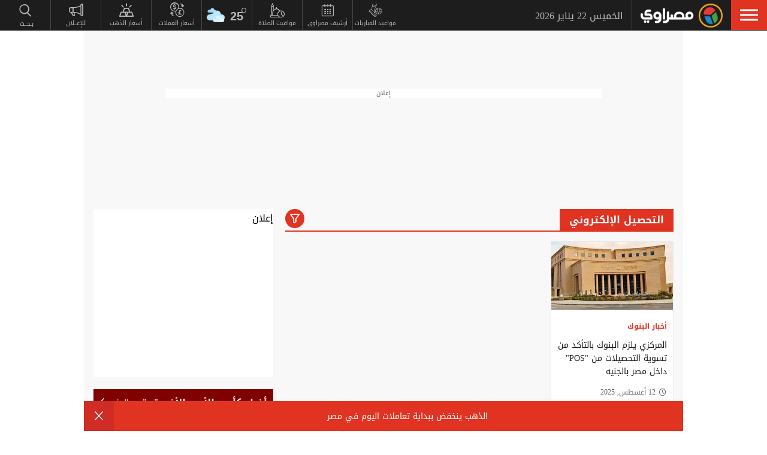

--- FILE ---
content_type: text/html; charset=utf-8
request_url: https://www.masrawy.com/news/tag/249943/%D8%A7%D9%84%D8%AA%D8%AD%D8%B5%D9%8A%D9%84-%D8%A7%D9%84%D8%A5%D9%84%D9%83%D8%AA%D8%B1%D9%88%D9%86%D9%8A
body_size: 20120
content:
<!DOCTYPE html>
<html lang="ar">
<head>


    <link rel="preload" href="/Content/common.min.css?ver=0.32" as="style" onload="this.onload=null;this.rel='stylesheet'">
    <noscript><link rel="stylesheet" href="/Content/common.min.css?ver=0.32"></noscript>

    <!-- Required Inline style to be in layout -->
    <style>
        @font-face { font-family: 'DroidKufiLight'; src: url('https://www.masrawy.com/fonts/droidkufi-regular.woff2?ref=0.001') format('woff2'), url('https://www.masrawy.com/fonts/droidkufi-regular.woff') format('woff'); font-weight: 400; font-style: normal; font-display: swap; }
        @font-face { font-family: "MasrawyIcons"; src: url("https://www.masrawy.com/fonts/masrawyicons2022.woff2?ver=0.015") format("woff2"), url("https://www.masrawy.com/fonts/masrawyicons2022.woff?ver=0.015") format("woff"); font-weight: 400; font-style: normal; font-display: swap; }
        @font-face { font-family: 'DroidKufiBold'; src: url('https://www.masrawy.com/fonts/droidkufi-bold.woff2?ref=0.001') format('woff2'), url('https://www.masrawy.com/fonts/droidkufi-bold.woff') format('woff'); font-weight: 400; font-style: normal; font-display: swap; }
        @font-face { font-family: 'AllGenderBold'; src: url('https://www.masrawy.com/fonts/AllGendersBold.woff2') format('woff2'), url('https://www.masrawy.com/fonts/AllGendersBold.woff') format('woff'); font-weight: 400; font-style: normal; font-display: swap; }
        @font-face { font-family: 'AllGenderRegular'; src: url('https://www.masrawy.com/fonts/AllGendersRegular.woff2') format('woff2'), url('https://www.masrawy.com/fonts/AllGendersRegular.woff') format('woff'); font-weight: 400; font-style: normal; font-display: swap; }

        body{font-family: DroidKufiLight, tahoma}
        [class^="icon-"]:before, [class*=" icon-"]:before{font-family: "MasrawyIcons";font-style: normal;font-weight: normal;speak: none;display: inline-block;text-decoration: inherit;text-align: center;font-variant: normal;text-transform: none;}
    </style>

    <link rel="preload" href="https://www.masrawy.com/fonts/droidkufi-regular.woff2?ref=0.001" as="font" type="font/woff2" crossorigin />
    <link rel="preload" href="https://www.masrawy.com/fonts/masrawyicons2022.woff2?ver=0.015" as="font" type="font/woff2" crossorigin />
    <link rel="preload" href="https://www.masrawy.com/fonts/droidkufi-bold.woff2?ref=0.001" as="font" type="font/woff2" crossorigin />


    
    
    <link rel="stylesheet" type="text/css" href="/Content/Sponsor21.min.css" />
    

    
    


    <meta charset="utf-8" />
    <meta content="IE=edge,chrome=1" http-equiv="X-UA-Compatible" />
    <meta content="text/html; charset=UTF-8" http-equiv="content-type" />
    <!--Bing Webmasters tag-->
    <meta name="msvalidate.01" content="B1509F42E811BDB3A87138C8F71E1B4F" />
    <meta name="viewport" content="width=device-width, minimum-scale=1, initial-scale=1">
    <meta name="robots" content="max-snippet:-1, max-image-preview:large,max-video-preview:0" />

    <link href="https://www.masrawy.com/favicon.ico" rel="icon" type="image/ico" />
    <link href="https://www.masrawy.com/favicon.ico" rel="shortcut icon" type="image/x-icon" />
    <link href="https://www.masrawy.com/Images/Logo/192x192.png" rel="icon" sizes="192x192" />
    <link href="https://www.masrawy.com/Images/Logo/152x152.png" rel="apple-touch-icon-precomposed" sizes="152x152" />
    <link href="https://www.masrawy.com/Images/Logo/144x144.png" rel="apple-touch-icon-precomposed" sizes="144x144" />
    <link href="https://www.masrawy.com/Images/Logo/120x120.png" rel="apple-touch-icon-precomposed" sizes="120x120" />
    <link href="https://www.masrawy.com/Images/Logo/114x114.png" rel="apple-touch-icon-precomposed" sizes="114x114" />
    <link href="https://www.masrawy.com/Images/Logo/76x76.png" rel="apple-touch-icon-precomposed" sizes="76x76" />
    <link href="https://www.masrawy.com/Images/Logo/72x72.png" rel="apple-touch-icon-precomposed" sizes="72x72" />
    <link href="https://www.masrawy.com/Images/Logo/57x57.png" rel="apple-touch-icon-precomposed" sizes="57x57" />
    <meta name="apple-mobile-web-app-status-bar" content="#2F3BA2" />

    
        <title> التحصيل الإلكتروني | مصراوي </title>
    <meta property="og:locale" content="ar_AR" />
    <meta property="og:site_name" content="مصراوي.كوم" />
    <meta name="keywords" id="metaKeyword" content="التحصيل الإلكتروني" />
    <meta name="description" id="metaDesc" content="أحدث الموضوعات المتنوعة والمتجددة لكل ما تريد معرفته عن التحصيل الإلكتروني" />
    <link rel="canonical" id="canonicalUrl" href="https://www.masrawy.com/tag/249943/%D8%A7%D9%84%D8%AA%D8%AD%D8%B5%D9%8A%D9%84-%D8%A7%D9%84%D8%A5%D9%84%D9%83%D8%AA%D8%B1%D9%88%D9%86%D9%8A" />
        <meta property="og:type" content="website" />
        <meta name="robots" content="noindex,follow" />
        <meta name="googlebot" content="noindex,follow" />
    <!-- favicons for mobile -->
    <meta name="mobile-web-app-capable" content="yes">
    <meta name="apple-mobile-web-app-capable" content="yes">
    <meta property="fb:app_id" content="5483364177" />
    <meta property="fb:pages" content="120674707992667" />
    <meta property="article:author" content="https://www.facebook.com/masrawy" />
    <meta property="article:publisher" content="https://www.facebook.com/masrawy" />
    <meta id="fbTitle" property="og:title" content="التحصيل الإلكتروني" />
    <meta id="fbUrl" property="og:url" content="https://www.masrawy.com/tag/249943/%D8%A7%D9%84%D8%AA%D8%AD%D8%B5%D9%8A%D9%84-%D8%A7%D9%84%D8%A5%D9%84%D9%83%D8%AA%D8%B1%D9%88%D9%86%D9%8A" />
    <meta id="fbDescription" property="og:description" content="أحدث الموضوعات المتنوعة والمتجددة لكل ما تريد معرفته عن التحصيل الإلكتروني" />
    <meta id="fbImage" data-page-subject="true" property="og:image" content="https://www.masrawy.com/images/Masrawy_social-01.jpg" />
    <meta name='twitter:app:country' content='EG'>
    <meta name="twitter:card" content="summary_large_image" />
    <meta name="twitter:site" content="@Masrawy" />
    <meta name="twitter:creator" content="@Masrawy" />
    <meta name="twitter:title" content="التحصيل الإلكتروني" />
    <meta name="twitter:url" content="https://www.masrawy.com/tag/249943/%D8%A7%D9%84%D8%AA%D8%AD%D8%B5%D9%8A%D9%84-%D8%A7%D9%84%D8%A5%D9%84%D9%83%D8%AA%D8%B1%D9%88%D9%86%D9%8A" />
    <meta name="twitter:description" id="TwitterDesc" content="أحدث الموضوعات المتنوعة والمتجددة لكل ما تريد معرفته عن التحصيل الإلكتروني" />
    <meta name="twitter:image" id="TwitterImg" content="https://www.masrawy.com/images/Masrawy_social-01.jpg" />
    <meta name="theme-color" content="#1d1d1d">




    
    <script type="text/javascript">
        var AppPath = 'https://www.masrawy.com';
    </script>

    <!-- Dfp Header Tags -->

<!--Start: Defining Ads Slots--->
    <script data-cfasync="false">
        window.googletag = window.googletag || { cmd: [] };
    </script>
    <script async src="https://securepubads.g.doubleclick.net/tag/js/gpt.js"></script>
        <script data-cfasync="false">
            fetchMarginPercent = 50;
            renderMarginPercent = 25;
            mobileScaling = 1.0;
        </script>
        <script data-cfasync="false">
            googletag.cmd.push(function () {
                googletag.pubads().enableLazyLoad({
                    fetchMarginPercent: fetchMarginPercent,
                    renderMarginPercent: renderMarginPercent,
                    mobileScaling: mobileScaling
                });
                googletag.pubads().enableSingleRequest();
                googletag.pubads().collapseEmptyDivs();
                googletag.pubads().setTargeting('Masrawy', ["News-Rest"]);
            });
            googletag.cmd.push(function () {
                googletag.enableServices();
            });
        </script>


<!--End: Defining Ads Slots--->

    <!-- Header section -->
    

    <link rel="manifest" href="/manifest.json" />
    <meta name="theme-color" content="#2F3BA2" />

    <input type="hidden" id="hdAppPathId" value="https://www.masrawy.com" />
    <input type="hidden" id="hdIsMobile" value="false" />
</head>

<body lang="ar">

    <script>
        document.body.style.pointerEvents = 'none';
    </script>
    <!--Google Analytics-->
    <div id="check-elem-789" style="width: 1px; height: 1px; visibility: hidden; pointer-events: none;"></div>
<script data-cfasync="false">
    var e = document.createElement('div');
    e.id = 'XDIkFMoQpJlY';
    e.classList.add('ad-zone', 'ad-space', 'ad-unit', 'textads', 'banner-ads');
    e.style.visibility = 'hidden';
    e.style.opacity = '0';
    e.style.pointerEvents = 'none';
    e.style.height = '0.5px';
    document.body.appendChild(e);
    var canRunAds = true;
    window.canRunAds = true;



</script>





<!--Google tag(gtag.js)-->
<script async type="text/javascript" src="https://www.googletagmanager.com/gtag/js?id=G-GSTC3QB3X6"></script>
<script data-cfasync="false">
    var GA4TrackingId = "G-GSTC3QB3X6";
    window.dataLayer = window.dataLayer || [];
    function gtag() { dataLayer.push(arguments); }
    gtag('js', new Date());

    //gtag('config', GA4TrackingId, {
    //    send_page_view: false
    //});

    // Main GA (whole website)
    gtag('config', GA4TrackingId, { send_page_view: false });

    // Firebase GA (analytics attached to Firebase project)
    //gtag('config', 'G-RM6WSQN51X', { send_page_view: false });

</script>


<script data-cfasync="false">

    let isInit = true;
    let pagePath = "";
    let AdBlocker = '';

    function checkRealAdLoad() {
        // Select any element whose ID starts with "google_ads_iframe"
        // The CSS selector `[id^="google_ads_iframe"]` handles this.
        const adIframes = document.querySelectorAll('[id^="google_ads_iframe"]');

        // If the ad blocker has purged the elements entirely:
        if (adIframes.length === 0) {
            console.log("Ad Check: No Google Ad iframes found.");
            return true; // Ad Blocker is active
        }

        // Check if any of the found iframes are actually loaded/visible
        for (const iframe of adIframes) {
            // Check for dimensions greater than zero, indicating a visible ad slot
            const width = iframe.offsetWidth;
            const height = iframe.offsetHeight;

            // If we find at least ONE visible, sized iframe, ads are likely working.
            if (width > 0 && height > 0) {
                console.log(`Ad Check: Found visible iframe (W:${width}, H:${height}).`);
                return false; // Ad Blocker is NOT active
            }
        }

        // If we found iframes but none of them were sized/visible,
        // the blocker may have collapsed them.
        console.log("Ad Check: Iframes present but all collapsed or hidden.");
        return true; // Ad Blocker is active
    }

    function checkAdBlockerDom() {
        // Use the new generic ID
        const testElement = document.getElementById('check-elem-789');

        if (!testElement) {
            console.error("Ad Blocker Check: New detection element not found (ID: check-elem-789). Assuming inactive.");
            return false;
        }

        // Get the final, computed styles (which includes blocker modifications)
        const computedStyle = window.getComputedStyle(testElement);

        // Check for common ad blocker forced styles (display: none, zero size)
        const isHidden = computedStyle.display === 'none' || computedStyle.visibility === 'hidden';
        const isZeroSize = parseInt(computedStyle.width, 10) === 0 || parseInt(computedStyle.height, 10) === 0;

        // If it's hidden or zero-sized, the blocker has likely modified it.
        return isHidden || isZeroSize;
    }

    function getAdBlocker() {
        let adTestDiv = document.querySelector("#XDIkFMoQpJlY");
        if (adTestDiv == null) {
            console.log('Blocking Ads: didnt find container');
        } else {
            console.log('Blocking Ads: container exists');
            let adTestDiv_height = adTestDiv.offsetHeight;
            if (adTestDiv_height) {
                AdBlocker = "";
                console.log('Blocking Ads: ads allowed');
                canRunAds = true;
            } else {
                console.log('Blocking Ads: yes');
                canRunAds = false;
                console.log('canRunAds: ' + canRunAds);
                AdBlocker = '#AdBlocking';

            }

            if (checkAdBlockerDom() && canRunAds == true) {
                canRunAds = true;
            } else {
                canRunAds = false;
            }

            if (checkRealAdLoad() && canRunAds == true) {
                canRunAds = true;
            } else {
                canRunAds = false;
            }

            if (isInit) {
                initializePageTracking();
                isInit = false;
            }
        }

    }
    getAdBlocker();
    //Check if there is ad blocker activated
    //setTimeout(() => {

    //},1000)
    function initializePageTracking() {
                    
                    // 11 is Series Template ID
                    if ('' == '11' && window.location.href.toLowerCase().indexOf('?page') == -1) {
                        pagePath = location.pathname + location.search + '?page=1' + location.hash + AdBlocker;

                    } else {
                        pagePath = location.pathname + location.search + location.hash + AdBlocker;
                    }

                    


        
        pagePath = decodeURIComponent(pagePath);
        gtag('event', 'page_view', {
            page_location: pagePath,
            page_path: pagePath,
            send_to: GA4TrackingId
        });
    }



    function TrackEvent(category, action, label) {
        TrackEventGA4(category, action, label, true);
    }
    function TrackEventGA4(category, action, label, noninteraction = true) {
        if (canRunAds == false) {
           // category = category + "_addblocker"
        }
        console.log('TrackGA4-> category: ' + category + ' & action: ' + action + ' & label: ' + label);
        gtag('event', category, {
            'event_category': action,
            'event_label': label,
            'non_interaction': noninteraction,
            send_to: GA4TrackingId,
            addBlocker: canRunAds == false ? 'yes' : 'no'
        });
    }

</script>

<script type="text/javascript" data-cfasync="false">
    (function (c, l, a, r, i, t, y) {
        c[a] = c[a] || function () { (c[a].q = c[a].q || []).push(arguments) };
        t = l.createElement(r); t.async = 1; t.src = "https://www.clarity.ms/tag/" + i;
        y = l.getElementsByTagName(r)[0]; y.parentNode.insertBefore(t, y);
    })(window, document, "clarity", "script", "swr82h8oqm");
</script>


<script>
    if ("serviceWorker" in navigator) {
        navigator.serviceWorker.getRegistrations().then(registrations => {
            registrations.forEach(reg => {
                if (reg.active && reg.active.scriptURL.includes("firebase-messaging-sw.js")) {
                    console.log("Removing old Firebase service worker...");
                    reg.unregister().then(() => {
                        caches.keys().then(names => {
                            for (let name of names) caches.delete(name); // Remove cached files
                        });
                    });
                }
            });
        });
    }
</script>

    <!-- Google Tag Manager (noscript) -->
    <!--Masrawy monitor hidden field :Required by admins momen:2013-11-3-->
    <input type="hidden" value="masrawy_gemini.media" />

    <!---------- Header ---------->
    <header>
        

<a id="cd-menu-trigger" href="#" role="button" aria-label="menu">
    <span class="cd-menu-icon"></span>
    
</a>
<nav id="cd-top-nav" style="display:none">
    
    <div class="rightDiv">
        <a title="الرئيسية" href="https://www.masrawy.com#Nav-logo" class="masLogo"></a>
        
        <date>
            الخميس 22 يناير 2026
        </date>
    </div>
    

    
    <ul>

        <!-- Education -->
        

        <!-- Shift -->
        

        

        <!-- Live -->
        

        <!-- Masrawy TV -->
        

        <!-- News Pointer -->
        <!--<li class="hdrLnks">
            <a href="https://www.masrawy.com/topread#Nav-TopRead" onmouseenter="TackNavHover('topRead')" title="الأكثر قراءة الآن" class="firstLevel icon-newsPntr">الأكثر قراءة الآن</a>
            <div class="subMenu newsPntr">-->
        <!--start:load more-->
        <!--<div class="loader grey" style="display: block;">
            <img style="width:60px;height:auto;" alt="Masrawy Logo loader" src="https://www.masrawy.com/Images/bugLoaderGrey.gif?ver=2" loading="lazy" />
        </div>-->
        <!--end:load more-->
        <!--</div>
        </li>-->
        <!-- Archive -->
        <li class="hdrLnks">
            <a href="https://www.masrawy.com/sports/matches#Nav-matchcenter " onmouseenter="TackNavHover('prayertimes')" title="مواعيد المباريات" class="FirstLevel icon-matchCenter">
             
                مواعيد المباريات
            </a>
        </li>

        <li class="hdrLnks">
            <a href="https://www.masrawy.com/today#Nav-Today" onmouseenter="TackNavHover('archive'), archiveHover()" title="أرشيف مصراوى" class="FirstLevel icon-archive">أرشيف مصراوى</a>
            <div class="subMenu archive">
                
<div class="ui-datepicker" id="txtDatepickerHeader">
</div>





<script>
    function callJqueryUI() {
        var bodyID = document.getElementsByTagName("body")[0];
        var JqueryUIScript = document.createElement('script');
        JqueryUIScript.type = 'text/javascript';
        JqueryUIScript.src = 'https://www.masrawy.com/Scripts/jquery-ui-1.13.2.min.js?ver=0.1';
        bodyID.appendChild(JqueryUIScript);
    }
</script>


<script>
    var bodyID = document.getElementsByTagName("body")[0];
    bodyID.addEventListener("load", function (event) {
        if (event.target.nodeName === "SCRIPT" && event.target.getAttribute("src").indexOf("jquery-ui") > -1) {
            var txId = '#txtDatepickerHeader';
                var defaultDate = '2026-01-22'
                if (window.location.href.toLowerCase().indexOf('today') > -1 && txId.toLowerCase().indexOf('header') == -1) {
                    defaultDate = Listing.archivedDate;
                }
                if (defaultDate == '') {
                    defaultDate = ''
                }
                $(txId).datepicker({
                    maxDate: '+d',
                    buttonImageOnly: true,
                    showOn: 'both',
                    closeText: 'X',
                    dateFormat: 'yy-mm-dd',
                    monthNames: ['يناير', 'فبراير', 'مارس', 'إبريل', 'مايو', 'يونيو', 'يوليو', 'أغسطس', 'سبتمبر', 'أكتوبر', 'نوفمبر', 'ديسمبر'],
                    dayNames: ['الأحد', 'الإثنين', 'الثلاثاء', 'الأربعاء', 'الخميس', 'الجمعة', 'السبت'],
                    dayNamesMin: ['Sun', 'Mon', 'Tue', 'Wed', 'Thu', 'Fri', 'Sat'],
                    nextText: '',
                    prevText: '',
                    gotoCurrent: 'true',
                    defaultDate: defaultDate,
                    beforeShow: function (textbox, instance) {
                        $('.cd-main-content').append($('#ui-datepicker-div'));
                        $('#ui-datepicker-div').hide();
                    },
                    onSelect: function (dateText, inst) {
                        var curView = window.location.href.toLocaleLowerCase();
                        if (curView.indexOf('today') > -1) {
                            Listing.curPageIndex = 0;
                            Listing.BindingType = 'new';
                            Listing.archivedDate = dateText;
                            Listing.GetMoreListing();
                        } else if (curView.indexOf('matches') != -1) {

                            $(MatchList.spDate).text(dateText);

                            MatchList.isLive = 0;
                            MatchList.date = dateText;
                            MatchList.tourId = 0
                            MatchList.GetTourList();
                            MatchList.GetMatchList();
                        } else {
                            window.location.href = 'https://www.masrawy.com/Today?date=' + dateText + '#Nav-Today';
                        }
                        $(txId).parent('a').removeClass('show');
                    }
                });

        }
    }, true);
</script>





            </div>
        </li>
        <!-- Prayer Times -->
        <li class="hdrLnks">
            <a href="/islameyat/prayer-times#Nav-PrayerTimes" onmouseenter="TackNavHover('prayertimes')" title="مواقيت الصلاة" class="FirstLevel icon-prayerTms">
                
                مواقيت الصلاة
            </a>
            <div class="subMenu prayerTms">
                <!--start:load more-->
                <div class="loader grey" style="display: block;">
                    <img style="width:60px;height:auto;" width="60" height="60" alt="Masrawy Logo loader" src="https://www.masrawy.com/Images/bugLoaderGrey.gif?ver=2" loading="lazy" />
                </div>
                <!--end:load more-->
            </div>
        </li>
        <!-- Weather -->
        <li class="hdrLnks">

<a href="https://www.masrawy.com/weather#nav-weather" onmouseenter="TackNavHover('weather')" class="FirstLevel weather sunnyCloud">
    <!-- change sunny class name-->

    <div class="weatherIconHeader clouds"></div>
    <span class="icon-temp">25</span>
</a>
<div class="subMenu weather">

    <section class="wtrCnts">
        <p class="location">
            <span class="city">القاهرة -</span>
            <span class="country">مصر</span>
        </p>
        <div class="weatherDtls">
            <div class="weatherIcon clouds">
            </div>
            <div class="highTemp icon-high">25</div>
            <div class="lowTemp icon-low">18</div>
        </div>
        <div class="windHum">
            <div class="hum icon-hum">الرطوبة: <span>21%</span></div>
            <div class="wind icon-wind">الرياح: <span>جنوب غرب </span></div>
        </div>
    </section>
    <a href="https://www.masrawy.com/Weather#Nav-Weather" class="more icon-more">المزيد</a>
</div>

<script>
    document.addEventListener("DOMContentLoaded", function () {
        const weatherHeaderElement = document.querySelector(".weatherIconHeader");
        const weatherElement = document.querySelector(".weatherIcon");

        // Check if the element is visible or about to enter the viewport
        const observer = new IntersectionObserver((entries) => {
            entries.forEach((entry) => {
                if (entry.isIntersecting) {
                    // Add the background image
                    weatherHeaderElement.classList.add("lazyLoaded");
                    weatherElement.classList.add("lazyLoaded");
                    observer.disconnect(); // Stop observing once the image is loaded
                }
            });
        });

        observer.observe(weatherHeaderElement);
        observer.observe(weatherElement);
    });
</script>
        </li>
        <!-- Currency -->
        <li class="hdrLnks">
            <a href="https://www.masrawy.com/currency#Nav-Currency" onmouseenter="TackNavHover('currency')" class="FirstLevel icon-currency">أسعار العملات</a>
            <div class="subMenu currency">


<section class="currCnts">
    <p>سعر صرف الدولار مقابل الجنيه المصري </p>
    <p>
        الخميس
        22 يناير 2026
    </p>
    <div class="number">
47.38        <span>جنيه</span>
    </div>
</section>
<a href="https://www.masrawy.com/currency#Nav-Currency" class="more icon-more">المزيد</a>

            </div>
        </li>
        <!-- Gold -->
        <li class="hdrLnks">
            <a href="https://www.masrawy.com/gold#Nav-Gold" onmouseenter="TackNavHover('gold')" title="أسعار الذهب" class="FirstLevel icon-gold">أسعار الذهب</a>
            <div class="subMenu gold">

<section class="goldCnts">
    <p>سعر جرام الذهب<br />عيار 21</p>
    <p>
        الخميس
        22 يناير 2026
    </p>
    <div class="number">6475<span>جنيه</span></div>
</section>
<a href="https://www.masrawy.com/Gold#Nav-Gold" class="more icon-more">المزيد</a>

            </div>
        </li>
        <!-- VAS -->
        

        <!-- Thanawya Amma -->
        
        <!-- Masrawy Market -->
        

        <!-- Elgouna -->
        

        <!-- Ads -->



        <li class="hdrLnks">
            <a href="https://gemini.media/contact/#MasrawyH" target="_blank" title="للإعــلان" class="FirstLevel icon-ads">للإعــلان</a>
        </li>

        <!-- Search -->
        
        
        
        
    </ul>
</nav>




    </header>
    <!---------- End of Header ---------->
    <!---------- Search ---------->
    <div class="morphSearchDiv" style="display:none">
        
<div id="morphsearch" class="morphsearch">
    <!-- Search Input -->
    <form class="morphsearch-form icon-search">
    <input type="search" id="txtHeaderSearch" class="morphsearch-input" placeholder="بـحــث" width="60" height="50" />
    <button type="submit" name="submit" id="btnHeaderSearch" aria-label="submit" class="morphsearch-submit icon-search"></button>
</form>
<script>
    (function () {
        General.SearchDefaultCategoryId= 0;
    });
</script>

        <div class="morphsearch-content">
            <p>أكثر الكلمات انتشاراً</p>
            <div class="keywordsDiv">
                    <a class="item" href="/tag/83967/%D9%85%D8%B9%D8%B1%D8%B6-%D8%A7%D9%84%D9%82%D8%A7%D9%87%D8%B1%D8%A9-%D8%A7%D9%84%D8%AF%D9%88%D9%84%D9%8A-%D9%84%D9%84%D9%83%D8%AA%D8%A7%D8%A8#searchDiv" target="_self">
                        معرض القاهرة الدولي للكتاب
                    </a>
                    <a class="item" href="/tag/1664592/%D9%85%D8%B3%D9%84%D8%B3%D9%84%D8%A7%D8%AA-%D8%B1%D9%85%D8%B6%D8%A7%D9%86-2026#searchDiv" target="_self">
                        مسلسلات رمضان 2026
                    </a>
                    <a class="item" href="/tag/53337/%D8%B1%D8%A6%D9%8A%D8%B3-%D9%81%D9%86%D8%B2%D9%88%D9%8A%D9%84%D8%A7#searchDiv" target="_self">
                        رئيس فنزويلا
                    </a>
                    <a class="item" href="/tag/28062/%D8%A7%D9%84%D8%B7%D9%82%D8%B3#searchDiv" target="_self">
                        الطقس
                    </a>
                    <a class="item" href="/tag/1202171/%D8%AF%D9%88%D9%84%D8%A9-%D8%A7%D9%84%D8%AA%D9%84%D8%A7%D9%88%D8%A9#searchDiv" target="_self">
                        دولة التلاوة
                    </a>
                    <a class="item" href="/tag/49841/%D9%83%D8%A3%D8%B3-%D8%A7%D9%84%D8%A3%D9%85%D9%85-%D8%A7%D9%84%D8%A3%D9%81%D8%B1%D9%8A%D9%82%D9%8A%D8%A9#searchDiv" target="_self">
                        كأس الأمم الأفريقية
                    </a>
                    <a class="item" href="/tag/739179/%D8%AE%D9%81%D8%B6-%D8%A7%D9%84%D9%81%D8%A7%D8%A6%D8%AF%D8%A9#searchDiv" target="_self">
                        خفض الفائدة
                    </a>
                    <a class="item" href="/tag/866600/%D8%B5%D9%81%D9%82%D8%A9-%D8%BA%D8%B2%D8%A9#searchDiv" target="_self">
                        صفقة غزة
                    </a>
                    <a class="item" href="/tag/1581317/%D8%B1%D9%85%D8%B6%D8%A7%D9%86-2026#searchDiv" target="_self">
                        رمضان 2026
                    </a>
                    <a class="item" href="/tag/1507312/%D8%AF%D8%B1%D8%A7%D9%85%D8%A7-%D8%B1%D9%85%D8%B6%D8%A7%D9%86-2026#searchDiv" target="_self">
                        دراما رمضان 2026
                    </a>
                
            </div>
        </div>
    <!-- /morphsearch-content -->
    <span class="morphsearch-close"></span>
</div>
<!-- /morphsearch -->



    </div>
    <!---------- End of Search ---------->
    <!---------- Content ---------->

    <main role="main" class="cd-main-content">
        <div class="container">

            <!-- Masrawy Content -->
            <div class="masrawyContainer" id="masrawyContainer">

                <div class="content-wrap" id="content-wrap">
                    <div class="content">
                        <!-- Stories -->
                        
                        



<style>
    .flickity-button {
        width: 48px;
        top: 50%;
        margin-top: -39px;
        outline: 0;
        position: absolute;
        color: #fff;
        opacity: 0.7;
        z-index: 99;
        background: transparent
    }

        .flickity-button svg {
            display: none
        }

        .flickity-button.previous {
            right: 0
        }

        .flickity-button.next {
            left: 0
        }

            .flickity-button.next:before {
                content: "q";
                font-size: 48px
            }

        .flickity-button.previous:before {
            content: "r";
            font-size: 48px
        }
</style>




<link rel="stylesheet" href="/Content/Listing.css?ver=2.1" />
<link rel="stylesheet" href="/Content/TagSearch.css" />

<div class="innerListing">

    <!-- Billboard -->
    

<!--Start: Defining Ads Slots--->


            <section class="billboardDiv">
                <div class="billboardCnts">
                    <p class="adTtl">
                        إعلان
                    </p>
                    <div id="" class="billboard bb1">
                        <div class="adAsync" style="min-height:90px;min-width:728px">
                            <div id="Leaderboard"> <script> googletag.cmd.push(function () { googletag.defineSlot('/96551095/V3_Masrawy/Desktop/Leaderboard', [[728, 90], [728, 250]], 'Leaderboard').addService(googletag.pubads()); googletag.display('Leaderboard'); }); </script> </div>	
                        </div>
                    </div>
                </div>

            </section>





<!--End: Defining Ads Slots--->



    <!-- Archive -->
    <section class="searchResult wzTag">
        <div class="ttl">
            
            <h1>التحصيل الإلكتروني</h1>


<div class="filterDiv">
    <!-- Filter Btn -->
    <a class="filterItem filterBtn">
        <img src="/Images/funnel.png" />
    </a>

</div>




<script type="text/javascript">
    document.addEventListener('DOMContentLoaded', function () {
        (function ($) {
            var sectionFilterHeight = $('.cd-tab-filter').height();




            //<!--Show and Hide Sections Filter -- >
            $(".filterBtn").click(function (el) {
                $(".cd-tab-filter-wrapper").toggleClass("show");

                if ($(".cd-tab-filter-wrapper").hasClass('show')) {
                    $(".cd-tab-filter-wrapper").css("max-height", sectionFilterHeight);
                }

                else {
                    $(".cd-tab-filter-wrapper").css("max-height", 0);
                }



                el.stopPropagation()
            });

            $(".cd-tab-filter-wrapper").click(function (el) {
                el.stopPropagation()
            });

            $(document).on("click", function (el) {
                if ($(el.target).is("body") === false) {
                    $(".cd-tab-filter-wrapper").removeClass("show");
                    $(".cd-tab-filter-wrapper").css("max-height", 0);
                }
            });

            /////////////////////////////

            //<!--Show and Hide Datepicker -- >
            $(".showCal").click(function (e) {
                $(".showCal").toggleClass("show");
                e.stopPropagation()
            });


            $(".ui-datepicker").click(function (e) {
                e.stopPropagation()
            });

            $(document).on("click", function (e) {
                if ($(e.target).is("body") === false) {
                    $(".showCal").removeClass("show");
                }
            });
        })(jQuery);
    });




</script>











        </div>
        <main class="filterMainContent">
            <!-- Filter -->
                <div class="cd-tab-filter-wrapper">
        <div class="cd-tab-filter">
            <ul class="cd-filters" id="ulFilter">
                <!-- selected option on mobile -->
                <li class="placeholder">
                    <a categoryId="-1" data-type="all">اختر القسم</a>
                </li>
                    <li class="filter 1">
                            <a categoryId="0" data-type="all">الكل</a>
                    </li>
                    <li class="filter news">
                            <a class="selected" categoryId="25" data-type="all">أخبار</a>
                    </li>
                    <li class="filter arts">
                            <a categoryId="210" data-type="all">فنون</a>
                    </li>
                    <li class="filter howa_w_hya">
                            <a categoryId="217" data-type="all">لايف ستايل</a>
                    </li>
                    <li class="filter sports">
                            <a categoryId="27" data-type="all">رياضة</a>
                    </li>
                    <li class="filter autos">
                            <a categoryId="373" data-type="all">سيارات</a>
                    </li>
                    <li class="filter islameyat">
                            <a categoryId="262" data-type="all">إسلاميات</a>
                    </li>
            </ul>
        </div>
    </div>
<script>
    document.addEventListener('DOMContentLoaded', function () {
        (function ($) {
            var selectedItem = $('.selected').text();
            if (selectedItem !== undefined && selectedItem !== "")
                $('.placeholder a').text(selectedItem);

            // Click event to toggle 'selected' class
            $('.filter a').on('click', function () {
                $('.filter a').removeClass('selected'); // Remove 'selected' from all
                $(this).addClass('selected'); // Add 'selected' to clicked item
                Listing.isArchived = false;

                // Update placeholder text
                $('.placeholder a').text($(this).text());
            });
        })(jQuery);
    });
</script>

            <!-- Inner Listing -->
            

<section class="cd-gallery" id="secListing">
        <ul class="ulListing">
            <!-- After 12 items put Ad-->
                <li class="mix news  847" postId="2835487">
                    <div class="item">
                            <a href="/news/news-banking/details/2025/8/12/2835487/%D8%A7%D9%84%D9%85%D8%B1%D9%83%D8%B2%D9%8A-%D9%8A%D9%84%D8%B2%D9%85-%D8%A7%D9%84%D8%A8%D9%86%D9%88%D9%83-%D8%A8%D8%A7%D9%84%D8%AA%D8%A3%D9%83%D8%AF-%D9%85%D9%86-%D8%AA%D8%B3%D9%88%D9%8A%D8%A9-%D8%A7%D9%84%D8%AA%D8%AD%D8%B5%D9%8A%D9%84%D8%A7%D8%AA-%D9%85%D9%86-pos-%D8%AF%D8%A7%D8%AE%D9%84-%D9%85%D8%B5%D8%B1-%D8%A8%D8%A7%D9%84%D8%AC%D9%86%D9%8A%D9%87#keyword" title="المركزي يلزم البنوك بالتأكد من تسوية التحصيلات من &quot;POS&quot; داخل مصر بالجنيه" target="_self" class="imageCntnr">
                                
                                <span></span>
                                <img src="https://media.gemini.media/img/wide/2024/3/6/2024_3_6_11_19_7_927.webp" alt="المركزي يلزم البنوك بالتأكد من تسوية التحصيلات من &quot;POS&quot; داخل مصر بالجنيه فقط" loading="lazy" />
                            </a>
                        <!-- Listing Discription -->
                        <div class="desc">
                            <a class="secName" title="أخبار البنوك " href="/news/News-Banking/section/847/%D8%A3%D8%AE%D8%A8%D8%A7%D8%B1-%D8%A7%D9%84%D8%A8%D9%86%D9%88%D9%83-" target="_self">أخبار البنوك </a>
                            <a href="/news/news-banking/details/2025/8/12/2835487/%D8%A7%D9%84%D9%85%D8%B1%D9%83%D8%B2%D9%8A-%D9%8A%D9%84%D8%B2%D9%85-%D8%A7%D9%84%D8%A8%D9%86%D9%88%D9%83-%D8%A8%D8%A7%D9%84%D8%AA%D8%A3%D9%83%D8%AF-%D9%85%D9%86-%D8%AA%D8%B3%D9%88%D9%8A%D8%A9-%D8%A7%D9%84%D8%AA%D8%AD%D8%B5%D9%8A%D9%84%D8%A7%D8%AA-%D9%85%D9%86-pos-%D8%AF%D8%A7%D8%AE%D9%84-%D9%85%D8%B5%D8%B1-%D8%A8%D8%A7%D9%84%D8%AC%D9%86%D9%8A%D9%87#keyword" title="المركزي يلزم البنوك بالتأكد من تسوية التحصيلات من &quot;POS&quot; داخل مصر بالجنيه" target="_self">
                                <h2>المركزي يلزم البنوك بالتأكد من تسوية التحصيلات من &quot;POS&quot; داخل مصر بالجنيه</h2>
                            </a>
                        </div>
                        
                    </div>

                    <div class="time icon-time">
12 أغسطس, 2025                    </div>
                    <!-- Author Name -->
                    
                </li>
            <li class="gap first"></li>
            <li class="gap"></li>
            <li class="gap"></li>
        </ul>
            <button class="moreButton" onclick="Listing.ScrollFn()">المزيد</button>
        <!--start:load more-->
        <div class="loader" id="divLoadMore" style="display:none;">
            <img style="width:60px;height:auto" alt="Masrawy Logo loader" src="https://www.masrawy.com/Images/bugLoader.gif?ver=2" loading="lazy" />
        </div>
        <!--end:load more-->
</section>

<div class="artclEnd"></div>

        </main>
    </section>


        <div class="dtlsSc">


            <!-- end: Article -->

            <div class="leftDtlsSc">
                <!-- Showcase -->
                

<!--Start: Defining Ads Slots--->


            <section class="showcaseDiv" id="firstSC">
                <p class="adTtl">
                    إعلان
                </p>
                <div id="ShowCaseWeb" class="showcase sc1">
                    <div class="adAsync">
                        <div id="MediumRectangle"> <script> googletag.cmd.push(function () { googletag.defineSlot('/96551095/V3_Masrawy/Desktop/MediumRectangle', [300, 250], 'MediumRectangle').addService(googletag.pubads()); googletag.display('MediumRectangle'); }); </script> </div>
                    </div>
                </div>

            </section>





<!--End: Defining Ads Slots--->


                <div class="afcon">

<link href="/Content/CustomListWidget.css?ver=0.003" rel="stylesheet" />

    <section class=" shiftPattern">
        <div class="ttl shiftHeader">
           
                <p>
                    <a class="title" href="https://www.masrawy.com/tag/49841/%D9%83%D8%A3%D8%B3-%D8%A7%D9%84%D8%A3%D9%85%D9%85-%D8%A7%D9%84%D8%A3%D9%81%D8%B1%D9%8A%D9%82%D9%8A%D8%A9#details-afcon-clip">أخبار كأس الأمم الأفريقية</a>
                </p>

                <a href="https://www.masrawy.com/tag/49841/%D9%83%D8%A3%D8%B3-%D8%A7%D9%84%D8%A3%D9%85%D9%85-%D8%A7%D9%84%D8%A3%D9%81%D8%B1%D9%8A%D9%82%D9%8A%D8%A9#details-afcon-clip" class="more icon-more" target="_self" title="المزيد">المزيد</a>
          



        </div>

        <!--match-->


        

        <!--news list & teams-->
        <div class="shiftContainer">
    <div class="shiftContent">
        <ul class="">
                <li class="">
                    <a href="/sports/sports-others/details/2026/1/22/2929794/-%D8%A8%D9%8A%D9%86%D9%87%D9%85-%D9%81%D8%AA%D9%88%D8%AD-%D9%88%D8%A5%D9%85%D8%A7%D9%85-%D8%B9%D8%A7%D8%B4%D9%88%D8%B1-11-%D8%B5%D9%88%D8%B1%D8%A9-%D9%84%D9%86%D8%AC%D9%88%D9%85-%D8%A7%D9%84%D8%A3%D9%87%D9%84%D9%8A-%D9%88%D8%A7%D9%84%D8%B2%D9%85%D8%A7%D9%84%D9%83-%D9%81%D9%8A-%D8%A5%D8%B9%D9%84%D8%A7%D9%86-%D9%84%D8%B4%D8%B1%D9%83%D8%A9#details-afcon-clip">
                        <div class="imageCntnr">
                            <img src="https://media.gemini.media/img/wide/2026/1/22/2026_1_22_7_25_8_612.webp" alt="" loading="lazy" width="150" height="84" />
                        </div>

                        <div class="desc">
                            <p>&quot;بينهم فتوح وإمام عاشور&quot;.. 11 صورة لنجوم الأهلي والزمالك في إعلان لشركة</p>
                        </div>
                    </a>
                </li>
                <li class="">
                    <a href="/sports/sports-others/details/2026/1/22/2929787/-%D8%B9%D9%84%D9%8A%D9%87-%D8%A7%D9%84%D8%B9%D9%88%D8%B6-%D9%88%D8%AD%D8%B3%D8%A8%D9%8A-%D8%A7%D9%84%D9%84%D9%87-%D8%AE%D9%86%D8%A7%D9%82%D8%A9-%D8%A8%D9%8A%D9%86-%D8%B2%D9%88%D8%AC%D8%A9-%D8%AD%D8%B3%D8%A7%D9%85-%D8%AD%D8%B3%D9%86-%D8%B9%D9%84%D9%89-%D8%A7%D9%84%D8%B3%D9%88%D8%B4%D9%8A%D8%A7%D9%84-%D8%A8%D8%B3%D8%A8%D8%A8-%D9%85%D9%86%D8%AA%D8%AE%D8%A8#details-afcon-clip">
                        <div class="imageCntnr">
                            <img src="https://media.gemini.media/img/wide/2026/1/19/2026_1_19_11_55_36_83.webp" alt="" loading="lazy" width="150" height="84" />
                        </div>

                        <div class="desc">
                            <p>&quot;عليه العوض وحسبي الله&quot;.. خناقة بين زوجة حسام حسن على السوشيال بسبب منتخب</p>
                        </div>
                    </a>
                </li>
                <li class="">
                    <a href="/sports/sports-arab-international/details/2026/1/22/2929731/-%D8%A3%D9%85%D9%88%D8%A7%D9%84-%D9%88%D8%A3%D8%B1%D8%A7%D8%B6%D9%8A-%D8%B3%D8%A7%D8%AD%D9%84%D9%8A%D8%A9-%D9%85%D8%A7-%D9%87%D9%8A-%D9%85%D9%83%D8%A7%D9%81%D8%A2%D8%AA-%D9%84%D8%A7%D8%B9%D8%A8%D9%8A-%D8%A7%D9%84%D8%B3%D9%86%D8%BA%D8%A7%D9%84-%D8%A8%D8%B9%D8%AF-%D8%A7%D9%84%D8%AA%D8%AA%D9%88%D9%8A%D8%AC-%D8%A8%D8%A3%D9%85%D9%85-%D8%A3%D9%81%D8%B1%D9%8A%D9%82%D9%8A%D8%A7-#details-afcon-clip">
                        <div class="imageCntnr">
                            <img src="https://media.gemini.media/img/wide/2026/1/19/2026_1_19_3_14_16_113.webp" alt="" loading="lazy" width="150" height="84" />
                        </div>

                        <div class="desc">
                            <p>&quot;أموال وأراضي ساحلية&quot;.. ما هي مكافآت لاعبي السنغال بعد التتويج بأمم أفريقيا؟</p>
                        </div>
                    </a>
                </li>
                <li class="">
                    <a href="/sports/sports-arab-international/details/2026/1/21/2929315/%D8%BA%D9%8A%D8%A7%D8%A8-%D8%B5%D9%84%D8%A7%D8%AD-%D8%A7%D9%84%D8%AA%D8%B4%D9%83%D9%8A%D9%84-%D8%A7%D9%84%D9%85%D8%AB%D8%A7%D9%84%D9%8A-%D9%84%D9%83%D8%A3%D8%B3-%D8%A7%D9%84%D8%A3%D9%85%D9%85-%D8%A7%D9%84%D8%A3%D9%81%D8%B1%D9%8A%D9%82%D9%8A%D8%A9-2025#details-afcon-clip">
                        <div class="imageCntnr">
                            <img src="https://media.gemini.media/img/wide/2026/1/19/2026_1_19_1_52_27_749.webp" alt="" loading="lazy" width="150" height="84" />
                        </div>

                        <div class="desc">
                            <p>غياب صلاح.. التشكيل المثالي لكأس الأمم الأفريقية 2025</p>
                        </div>
                    </a>
                </li>
                <li class="">
                    <a href="/sports/sports_news/details/2026/1/21/2929125/%D8%AA%D8%B9%D9%84%D9%8A%D9%82-%D9%85%D9%81%D8%A7%D8%AC%D8%A6-%D9%85%D9%86-%D8%B9%D9%85%D8%B1%D9%88-%D8%B2%D9%83%D9%8A-%D8%A8%D8%AE%D8%B5%D9%88%D8%B5-%D9%85%D8%AD%D9%85%D8%AF-%D8%B5%D9%84%D8%A7%D8%AD-%D9%81%D9%8A-%D9%83%D8%A3%D8%B3-%D8%A7%D9%84%D8%A3%D9%85%D9%85-%D8%A7%D9%84%D8%A3%D9%81%D8%B1%D9%8A%D9%82%D9%8A%D8%A9#details-afcon-clip">
                        <div class="imageCntnr">
                            <img src="https://media.gemini.media/img/wide/2026/1/21/2026_1_21_5_50_51_445.webp" alt="" loading="lazy" width="150" height="84" />
                        </div>

                        <div class="desc">
                            <p>تعليق مفاجئ من عمرو زكي بخصوص محمد صلاح في كأس الأمم الأفريقية</p>
                        </div>
                    </a>
                </li>




        </ul>

    </div>

    <div class="shiftClipRotate">
        <!-- slider -->
        <p>أخبار منتخبات كأس الأمم الأفريقية</p>
        <ul>
            <li>
                <a href="https://www.masrawy.com/tag/19581/%D9%85%D9%86%D8%AA%D8%AE%D8%A8-%D9%85%D8%B5%D8%B1#hp-afcon-clip">
                    <div class="imgCntnr">
                        <img src="/Images/afcon25/teams/Egypt-1.jpg" alt="" width="76" height="50"/>
                    </div>
                    <p>مصر</p>
                </a>
            </li>
            <li>
                <a href="https://www.masrawy.com/tag/148109/%D9%85%D9%86%D8%AA%D8%AE%D8%A8-%D8%A7%D9%84%D9%85%D8%BA%D8%B1%D8%A8#hp-afcon-clip">
                    <div class="imgCntnr">
                        <img src="/Images/afcon25/teams/Morocco.jpg" alt="" width="76" height="50"/>
                    </div>
                    <p>المغرب</p>
                </a>
            </li>
            <li>
                <a href="https://www.masrawy.com/tag/34162/%D9%85%D9%86%D8%AA%D8%AE%D8%A8-%D8%AA%D9%88%D9%86%D8%B3#hp-afcon-clip">
                    <div class="imgCntnr">
                        <img src="/Images/afcon25/teams/Tunis.jpg" alt="" width="76" height="50"/>
                    </div>
                    <p>تونس</p>
                </a>
            </li>
            <li>
                <a href="https://www.masrawy.com/tag/97449/%D9%85%D9%86%D8%AA%D8%AE%D8%A8-%D8%A7%D9%84%D8%AC%D8%B2%D8%A7%D8%A6%D8%B1#hp-afcon-clip">
                    <div class="imgCntnr">
                        <img src="/Images/afcon25/teams/Algeria.jpg" alt="" width="76" height="50"/>
                    </div>
                    <p>الجزائر</p>
                </a>
            </li>


            <li>
                <a href="https://www.masrawy.com/tag/303945/%D9%85%D9%86%D8%AA%D8%AE%D8%A8-%D9%85%D8%A7%D9%84%D9%8A#hp-afcon-clip">
                    <div class="imgCntnr">
                        <img src="/Images/afcon25/teams/Mali.jpg" alt="" width="76" height="50"/>
                    </div>
                    <p>مالي</p>
                </a>
            </li>
            <li>
                <a href="https://www.masrawy.com/tag/155411/%D9%85%D9%86%D8%AA%D8%AE%D8%A8-%D8%A7%D9%84%D8%B3%D9%86%D8%BA%D8%A7%D9%84#hp-afcon-clip">
                    <div class="imgCntnr">
                        <img src="/Images/afcon25/teams/Senegal.jpg" alt="" width="76" height="50"/>
                    </div>
                    <p>السنغال</p>
                </a>
            </li>
            <li>
                <a href="https://www.masrawy.com/tag/595287/%D9%85%D9%86%D8%AA%D8%AE%D8%A8-%D8%AC%D9%86%D9%88%D8%A8-%D8%A3%D9%81%D8%B1%D9%8A%D9%82%D9%8A%D8%A7#hp-afcon-clip">
                    <div class="imgCntnr">
                        <img src="/Images/afcon25/teams/SouthAfrica.jpg" alt="" width="76" height="50"/>
                    </div>
                    <p>جنوب أفريقيا</p>
                </a>
            </li>
            <li>
                <a href="https://www.masrawy.com/tag/61735/%D9%85%D9%86%D8%AA%D8%AE%D8%A8-%D9%83%D9%88%D8%AA-%D8%AF%D9%8A%D9%81%D9%88%D8%A7%D8%B1#hp-afcon-clip">
                    <div class="imgCntnr">
                        <img src="/Images/afcon25/teams/CoteD'Ivoire.jpg" alt="" width="76" height="50"/>
                    </div>
                    <p>كوت ديفوار</p>
                </a>
            </li>


            <li>
                <a href="https://www.masrawy.com/tag/62195/%D9%85%D9%86%D8%AA%D8%AE%D8%A8-%D8%A7%D9%84%D9%83%D8%A7%D9%85%D9%8A%D8%B1%D9%88%D9%86#hp-afcon-clip">
                    <div class="imgCntnr">
                        <img src="/Images/afcon25/teams/Cameron.jpg" alt="" width="76" height="50"/>
                    </div>
                    <p>الكاميرون</p>
                </a>
            </li>
            <li>
                <a href="https://www.masrawy.com/tag/237371/%D9%85%D9%86%D8%AA%D8%AE%D8%A8-%D9%86%D9%8A%D8%AC%D9%8A%D8%B1%D9%8A%D8%A7#hp-afcon-clip">
                    <div class="imgCntnr">
                        <img src="/Images/afcon25/teams/Nigeria.jpg" alt="" width="76" height="50"/>
                    </div>
                    <p>نيجيريا</p>
                </a>
            </li>
            <li>
                <a href="https://www.masrawy.com/tag/365368/%D9%85%D9%86%D8%AA%D8%AE%D8%A8-%D8%A8%D9%88%D8%B1%D9%83%D9%8A%D9%86%D8%A7-%D9%81%D8%A7%D8%B3%D9%88#hp-afcon-clip">
                    <div class="imgCntnr">
                        <img src="/Images/afcon25/teams/BurkinaFaso.jpg" alt="" width="76" height="50"/>
                    </div>
                    <p>بوركينا فاسو</p>
                </a>
            </li>
            <li>
                <a href="https://www.masrawy.com/tag/262191/%D9%85%D9%86%D8%AA%D8%AE%D8%A8-%D8%A7%D9%84%D9%83%D9%88%D9%86%D8%BA%D9%88#hp-afcon-clip">
                    <div class="imgCntnr">
                        <img src="/Images/afcon25/teams/CongoDemocratic.jpg" alt="" width="76" height="50"/>
                    </div>
                    <p>الكونغو الديمقراطية</p>
                </a>
            </li>


        </ul>
    </div>
</div>



        <div class="logo">
            <!--sponsor logo with link-->
            

            <!--sponsor logo without link-->
            

            <img src="/Images/afcon25/afconmainLogo.webp" alt="" width="138" height="59" />

        </div>
    </section>

                </div>


                <!-- Akhbar Themak -->
                <div class="akhbarthemak"></div>


                <!-- Second Showcase -->
                

<!--Start: Defining Ads Slots--->


            <section class="showcaseDiv secondSC" id="secondSC">
                <p class="adTtl">
                    إعلان
                </p>
                <div id="ShowCase2Web" class="showcase sc2">
                    <div class="adAsync">
                        <div id="MediumRectangle2"> <script> googletag.cmd.push(function () { googletag.defineSlot('/96551095/V3_Masrawy/Desktop/MediumRectangle2', [300, 250], 'MediumRectangle2').addService(googletag.pubads()); googletag.display('MediumRectangle2'); }); </script> </div>	
                    </div>
                </div>

            </section>





<!--End: Defining Ads Slots--->



                <!-- Shift -->
                



                <!-- Elconsolto -->
                



                <!-- Waya -->
                
            </div>

            <!-- Fixed Speakol -->
            <div class="speakolLeft">
                


                <!-- News Pointer -->

            </div>
        </div>


</div>







                    </div>
                    
<footer>
    <!-- Newsletter -->
    <!-- Menu -->

    <div class="middle">
        <div class="cnts">
            <div class="topRight">
                <!-- Logo -->
                <a class="footerLogo" href="https://www.masrawy.com#Footer-Logo" aria-label="masrawylogo">
                    <img src="/Images/masrawyLogo.png?ref=0.2" loading="lazy" alt="masrawylogo" width="171" height="50" />
                </a>

                <div class="downlaodApp">
                    <a class="appDow" href="https://masrawy.com/general/downloadapp" target="_blank"  aria-label="android">
                        <img src="/Images/App/AndroidPlay.png" loading="lazy" alt="android" width="160" height="36" />
                    </a>

                    <a class="appDow" href="https://masrawy.com/general/downloadapp" target="_blank"  aria-label="ios">
                        <img src="/Images/App/AppStore.png" loading="lazy" alt="ios" width="160" height="36" />
                    </a>

                </div>

                <div class="social">
                    
<a href="https://www.facebook.com/masrawy" rel="nofollow" target="_blank" class="icon-fb" aria-label="facebook"></a>
<a href="https://x.com/masrawy" rel="nofollow" target="_blank" class="icon-tw" aria-label="twitter"></a>
<a href="https://www.instagram.com/masrawy/" rel="nofollow" target="_blank" class="icon-insta" aria-label="insta"></a>
<a href="https://www.youtube.com/channel/UCpfZqY4SGVhHxF8x4XMWNew" rel="nofollow" target="_blank" class="icon-yt" aria-label="youtube"></a>
<a href="https://whatsapp.com/channel/0029VZzt2zeJENxtNArv1E1h" target="_blank" rel="nofollow" class="icon-whatsapp" aria-label="whatsapp"></a>
<a href="https://www.tiktok.com/@masrawyofficial" target="_blank" rel="nofollow" class="icon-tiktok" aria-label="tiktok"></a>
<a href="https://open.spotify.com/show/3o25VqxLpFVilrJwd7D4Yt" target="_blank" rel="nofollow" class="icon-sptfy" aria-label="sptfy"></a>
<a href="https://www.masrawy.com/rss" target="_blank" rel="nofollow" class="icon-rss" aria-label="rss"></a>
<a href="https://news.google.com/publications/CAAqBwgKMOXshgsw3fyEAw" target="_blank" rel="nofollow" class="icon-googleNews" aria-label="googleNews"></a>


                </div>

            </div>
            <div class="midTop">



                <div class="mainMenu">
                    <div class="menuLinks">
                        <ul class="main">
    <li>
        <p>روابط سريعة</p>
        <ul>
            <li>
                <a href="https://www.masrawy.com/channel/news#footer-masrawy" title="أخبار">أخبار</a>
                <a href="https://www.masrawy.com/news/news_economy/section/206/#footer-masrawy" title="اقتصاد">اقتصاد</a>
                <a href="https://www.masrawy.com/channel/sports#footer-masrawy" title="رياضة">رياضة</a>
                <a href="https://www.masrawy.com/channel/Howa_w_Hya#footer-masrawy" title="لايف ستايل">لايف ستايل</a>

            </li>

            <li>
                <a href="https://www.masrawy.com/news/news-banking/section/847#footer-masrawy" title="فنون وثقافة">أخبار البنوك</a>
                <a href="https://www.masrawy.com/channel/arts#footer-masrawy" title="فنون وثقافة">فنون</a>
                <a href="https://www.masrawy.com/channel/autos#footer-masrawy" title="سيارات">سيارات</a>
                <a href="https://www.masrawy.com/channel/islameyat#footer-masrawy" title="إسلاميات">إسلاميات</a>

            </li>
        </ul>


    </li>

    <li>
        <p>عن مصراوي</p>
        <ul>
            <li style="width:122px">
                <a href="https://www.masrawy.com/about-us#footer-masrawy" title="من نحن">من نحن</a>
                <a href="https://www.masrawy.com/contactus#footer-masrawy" title="اتصل بنا">اتصل بنا</a>
                <a href="https://gemini.media/contact/#footer-masrawy" title="احجز اعلانك">احجز اعلانك</a>
                <a href="https://www.masrawy.com/policy#footer-masrawy" title="سياسة الخصوصية">سياسة الخصوصية</a>
            
            </li>
        </ul>
    </li>

    <li  class="websites">
        <p style="text-align:center;margin-bottom:40px">مواقعنا الأخرى</p>
        <a href="https://www.yallakora.com/home#footer-masrawy"  target="_blank" aria-label="yalakora" title="">
            <img src="/Images/App/Yallakora.svg" width="65" height="65"  alt=""/>
        </a>

         <a href="https://www.elconsolto.com#footer-masrawy"  target="_blank" aria-label="elconsolto" title="">
            <img src="/Images/App/Elconsolto.svg" width="65" height="65"  alt=""/>
        </a>

         <a href="https://www.shift-eg.com#footer-masrawy"  target="_blank" aria-label="shift" title="">
            <img src="/Images/App/Shift.svg" width="65" height="65"  alt=""/>
        </a>
    </li>
</ul>

                    </div>
                </div>



            </div>
            <!-- Social Media -->
            <div class="midBottom">


                <div class="copyright">
                    <p><span>©</span>جميع الحقوق محفوظة لدى شركة جيميناي ميديا</p>
                    <a href="http://Gemini.Media/#footer-masrawy" target="_blank" class="copyrightLogo">
                        <img src="/Images/geminiLogo.png" width="20" height="17" loading="lazy" alt="copyright" />
                    </a>
                </div>

                

            </div>
        </div>
    </div>
</footer>



                            <!---------- Breaking News ---------->

    <link rel="stylesheet" href="https://www.masrawy.com/Content/General/BreakingNewsSwiper.css?ver=0.5" />
    <div class="lstNwsNtfy">

        <div class="swiperTicker mySwiper">
            <div class="swiper-wrapper">
                    <div class="swiper-slide">
                        <a class="icon-notify" href="https://www.masrawy.com/news/news_economy/details/2026/1/22/2929811#breaking">
الذهب ينخفض ببداية تعاملات 
<span>اليوم في مصر</span>
 </a>
                    </div>
            </div>

            <div class="swiper-button-prev"></div>
            <div class="swiper-button-next"></div>
        </div>
        <!-- Close -->
        <a class="close icon-close" href="javascript:void(0);" role="button" aria-label="close"></a>
        
    </div>
    <script>
        document.addEventListener("DOMContentLoaded", function (event) {
            //document.addEventListener('DOMContentLoaded', function () {
                // Check if the cookie "BNClosed" exists
                if (General.GetCookie("BNClosed") !== null) {
                    // Check if the value of the cookie matches the ID from the model
                    if ('1610025' === General.GetCookie("BNClosed")) {
                        // Remove class if the condition is met
                        document.body.classList.remove('showLastNews');
                        document.body.classList.remove('dailyvideodownLAT');

                    } else {
                        // Add class if the condition is not met
                        document.body.classList.add('showLastNews');
                    }
                } else {
                    // Add class if the cookie doesn't exist
                    document.body.classList.add('showLastNews');
                }

                // Add click event listener to elements with class "close"
                document.querySelectorAll(".close").forEach(function (element) {
                    element.addEventListener("click", function () {
                        // Remove class
                        document.body.classList.remove('showLastNews');
                        document.body.classList.remove('dailyvideodownLAT');

                        // Set cookie to expire in one day
                        var date = new Date();
                        date.setDate(date.getDate() + 1);
                        General.SetCookie("BNClosed", "1610025", date);
                    });
                });

           /* });*/

        });
    </script>




                </div>
                <!---------- End of Footer ---------->
            </div>
        </div>
        <div class="overlay"></div>
    </main>
        <div class="sponsorAdCntnr" style="display:none">
            <!-- Sponsor -->
            

<!--Start: Defining Ads Slots--->







<!--End: Defining Ads Slots--->

            
            
        </div>
    
    <!---------- End of Content ---------->
    <!---------- Nav ---------->

<nav id="cd-lateral-nav">
    <a class="masLogo" href="https://www.masrawy.com#Nav-logo"></a>
    <div id="content" style="">
        <div id="result" class="window bottom">
            <div class="scrollContainer ps-container ps-theme-default  ">
                <div class="scroll">
                        <ul class="cd-navigation">
                            <!-- three icon-->
                            <li>
                                <div class="topIcons">
                                    <div class="cntnrIcons">
                                        <!--prayer time-->
                                        <div class="icons prayerTimer">
                                            <a href="/islameyat/prayer-times#Nav-PrayerTimes" class=" icon-prayer">
                                                
                                            </a>
                                        </div>

                                        <!--weather-->
                                        <div class="icons weather">

<a href="https://www.masrawy.com/weather#nav-weather" onmouseenter="TackNavHover('weather')" class="FirstLevel weather sunnyCloud">
    <!-- change sunny class name-->

    <div class="weatherIconHeader clouds"></div>
    <span class="icon-temp">25</span>
</a>
<div class="subMenu weather">

    <section class="wtrCnts">
        <p class="location">
            <span class="city">القاهرة -</span>
            <span class="country">مصر</span>
        </p>
        <div class="weatherDtls">
            <div class="weatherIcon clouds">
            </div>
            <div class="highTemp icon-high">25</div>
            <div class="lowTemp icon-low">18</div>
        </div>
        <div class="windHum">
            <div class="hum icon-hum">الرطوبة: <span>21%</span></div>
            <div class="wind icon-wind">الرياح: <span>جنوب غرب </span></div>
        </div>
    </section>
    <a href="https://www.masrawy.com/Weather#Nav-Weather" class="more icon-more">المزيد</a>
</div>

<script>
    document.addEventListener("DOMContentLoaded", function () {
        const weatherHeaderElement = document.querySelector(".weatherIconHeader");
        const weatherElement = document.querySelector(".weatherIcon");

        // Check if the element is visible or about to enter the viewport
        const observer = new IntersectionObserver((entries) => {
            entries.forEach((entry) => {
                if (entry.isIntersecting) {
                    // Add the background image
                    weatherHeaderElement.classList.add("lazyLoaded");
                    weatherElement.classList.add("lazyLoaded");
                    observer.disconnect(); // Stop observing once the image is loaded
                }
            });
        });

        observer.observe(weatherHeaderElement);
        observer.observe(weatherElement);
    });
</script>
                                        </div>
                                            <!-- currency-->
                                            <div class="icons currency">
                                                <a href="https://www.masrawy.com/currency#nav-Currency" class=" icon-currency"></a>
                                            </div>
                                        <!-- gold-->
                                        <div class="icons gold">
                                            <a href="https://www.masrawy.com/gold#nav-gold" class=" icon-gold"></a>
                                        </div>


                                        <!-- El Gouna -->
                                        <!--<div class="icons gouna">
                            <a href="https://www.masrawy.com/channel/elgouna#nav-elgouna" class=" icon-gouna"></a>
                        </div>-->
                                        <!-- Masrawy Market-->
                                        
                                    </div>
                                </div>
                            </li>

                                    <li class="item-has-children">
                                        <a href="/channel/news" category="news" class="icon-news icon-leftArr haschildren">أخبار</a>
                                        <ul class="sub-menu">
                                                <li>
                                                    <a href="/channel/news#nav" class="leaf">أخبار الرئيسية</a>
                                                </li>
                                                <li>
                                                    <a href="/news/news_egypt/section/35/أخبار-مصر#nav" class="leaf">أخبار مصر</a>
                                                </li>
                                                <li>
                                                    <a href="/news/news_publicaffairs/section/202#nav" class="leaf">أخبار العرب والعالم</a>
                                                </li>
                                                <li>
                                                    <a href="/news/news_cases/section/205/#nav" class="leaf">حوادث</a>
                                                </li>
                                                <li>
                                                    <a href="/news/news_regions/section/204/#nav" class="leaf">المحافظات</a>
                                                </li>
                                                <li>
                                                    <a href="/news/education#nav" class="leaf">أخبار التعليم</a>
                                                </li>
                                                <li>
                                                    <a href="/news/news_essays/section/211/#nav" class="leaf">مقالات</a>
                                                </li>
                                                <li>
                                                    <a href="/news/news-videos/section/121/#nav" class="leaf">فيديوهات إخبارية</a>
                                                </li>
                                                <li>
                                                    <a href="https://www.masrawy.com/news/news_bbc/section/363/%d8%a3%d8%ae%d8%a8%d8%a7%d8%b1-bbc#nav" class="leaf">أخبار BBC</a>
                                                </li>
                                        </ul>
                                    </li>
                                    <li>
                                        <a href="https://www.masrawy.com/jobs/%d9%88%d8%b8%d8%a7%d8%a6%d9%81-%d8%b4%d8%ba%d9%84%d9%86%d9%8a-%d8%a8%d8%a7%d9%84%d8%aa%d8%b9%d8%a7%d9%88%d9%86-%d9%85%d8%b9-%d9%85%d8%b5%d8%b1%d8%a7%d9%88%d9%8a#nav" class="icon-career icon-leftArr nochildren">وظائف</a>
                                    </li>
                                    <li>
                                        <a href="/news/news_economy/section/206/#nav" class="icon-economy icon-leftArr nochildren">اقتصاد</a>
                                    </li>
                                    <li>
                                        <a href="/gold#nav" class="icon-gold icon-leftArr nochildren">أسعار الذهب</a>
                                    </li>
                                    <li class="item-has-children">
                                        <a href="/channel/sports" category="sports" class="icon-sports icon-leftArr haschildren">رياضة</a>
                                        <ul class="sub-menu">
                                                <li>
                                                    <a href="/channel/sports#nav" class="leaf">رياضة الرئيسية</a>
                                                </li>
                                                <li>
                                                    <a href="/sports/matches#nav" class="leaf">مواعيد ونتائج المباريات</a>
                                                </li>
                                                <li>
                                                    <a href="/sports/sports_news/section/577/#nav" class="leaf">رياضة محلية</a>
                                                </li>
                                                <li>
                                                    <a href="/sports/sports-videos/section/468/#nav" class="leaf">كرة نسائية</a>
                                                </li>
                                                <li>
                                                    <a href="/sports/sports-others/section/578/#nav" class="leaf">مصراوي ستوري</a>
                                                </li>
                                                <li>
                                                    <a href="/sports/sports-arab-international/section/579/#nav" class="leaf">رياضة عربية وعالمية</a>
                                                </li>
                                                <li>
                                                    <a href="/sports/sports_articles/section/227/#nav" class="leaf">فانتازي</a>
                                                </li>
                                        </ul>
                                    </li>
                                    <li class="item-has-children">
                                        <a href="/channel/howa_w_hya" category="howa_w_hya" class="icon-howa_w_hya icon-leftArr haschildren">لايف ستايل</a>
                                        <ul class="sub-menu">
                                                <li>
                                                    <a href="/channel/howa_w_hya#nav" class="leaf">لايف ستايل الرئيسية</a>
                                                </li>
                                                <li>
                                                    <a href="/howa_w_hya/relationship/section/223/#nav" class="leaf">علاقات</a>
                                                </li>
                                                <li>
                                                    <a href="/howa_w_hya/fashion-beauty/section/218#nav" class="leaf">الموضة و الجمال</a>
                                                </li>
                                                <li>
                                                    <a href="/howa_w_hya/cooking/section/221#nav" class="leaf">مطبخ مصراوي</a>
                                                </li>
                                                <li>
                                                    <a href="/howa_w_hya/health/section/219/#nav" class="leaf">نصائح طبية</a>
                                                </li>
                                                <li>
                                                    <a href="/howa_w_hya/pregnancy/section/222/#nav" class="leaf">الحمل والأمومة</a>
                                                </li>
                                                <li>
                                                    <a href="/howa_w_hya/grooming/section/402/#nav" class="leaf">الرجل</a>
                                                </li>
                                                <li>
                                                    <a href="/howa_w_hya/travel/section/603#nav" class="leaf">سفر وسياحة</a>
                                                </li>
                                        </ul>
                                    </li>
                                    <li>
                                        <a href="/news/news-banking/section/847#nav" class="icon-banking icon-leftArr nochildren">أخبار البنوك</a>
                                    </li>
                                    <li class="item-has-children">
                                        <a href="/channel/arts" category="arts" class="icon-arts icon-leftArr haschildren">فنون وثقافة</a>
                                        <ul class="sub-menu">
                                                <li>
                                                    <a href="/channel/arts#nav" class="leaf">فنون الرئيسية</a>
                                                </li>
                                                <li>
                                                    <a href="/arts/arts-videos/section/122/#nav" class="leaf">فيديوهات فنية</a>
                                                </li>
                                                <li>
                                                    <a href="/arts/music/section/255/#nav" class="leaf">موسيقى</a>
                                                </li>
                                                <li>
                                                    <a href="/arts/tv-theater/section/235/#nav" class="leaf">مسرح وتليفزيون</a>
                                                </li>
                                                <li>
                                                    <a href="/arts/cinema/section/254/#nav" class="leaf">سينما</a>
                                                </li>
                                                <li>
                                                    <a href="/arts/zoom/section/582/#nav" class="leaf">زووم</a>
                                                </li>
                                                <li>
                                                    <a href="/arts/agnaby/section/583/#nav" class="leaf">أجنبي</a>
                                                </li>
                                        </ul>
                                    </li>
                                    <li>
                                        <a href="/news/news_various/section/208/#nav" class="icon-reports icon-leftArr nochildren">حكايات الناس</a>
                                    </li>
                                    <li>
                                        <a href="https://www.masrawy.com/tag/767505/%d9%85%d9%84%d9%81%d8%a7%d8%aa%20cross%20media#nav" class="icon-cross media icon-leftArr nochildren">ملفات Cross Media</a>
                                    </li>
                                    <li>
                                        <a href="https://www.masrawy.com/tag/1032320/%d9%85%d8%a4%d8%b4%d8%b1-%d9%85%d8%b5%d8%b1%d8%a7%d9%88%d9%8a#nav" class="icon- icon-leftArr nochildren">مؤشر مصراوي</a>
                                    </li>
                                    <li>
                                        <a href="/news/news_offeat/section/765/#nav" class="icon-offeat icon-leftArr nochildren">منوعات</a>
                                    </li>
                                    <li>
                                        <a href="/news/realestate-news/section/708/#nav" class="icon-aqar icon-leftArr nochildren">عقارات</a>
                                    </li>
                                    <li class="item-has-children">
                                        <a href="/channel/media" category="media" class="icon-media icon-leftArr haschildren">فيديوهات</a>
                                        <ul class="sub-menu">
                                                <li>
                                                    <a href="/channel/media#nav" class="leaf">صور وفيديوهات الرئيسية</a>
                                                </li>
                                                <li>
                                                    <a href="/news/news-videos/section/721/#nav" class="leaf">مصراوي TV</a>
                                                </li>
                                                <li>
                                                    <a href="/news/news-albums/section/723/صور-وألبومات#nav" class="leaf">صور وألبومات</a>
                                                </li>
                                                <li>
                                                    <a href="/news/news-videos/section/121/#nav" class="leaf">فيديوهات إخبارية</a>
                                                </li>
                                                <li>
                                                    <a href="/autos/autos-videos/section/379/#nav" class="leaf">صور وفيديوهات سيارات</a>
                                                </li>
                                                <li>
                                                    <a href="/arts/arts-videos/section/122/#nav" class="leaf">صور وفيديوهات فنية</a>
                                                </li>
                                                <li>
                                                    <a href="/sports/sports-videos/section/468/#nav" class="leaf">صور وفيديوهات رياضية</a>
                                                </li>
                                                <li>
                                                    <a href="/news/various-videos/section/196/#nav" class="leaf">صور وفيديوهات منوعات</a>
                                                </li>
                                                <li>
                                                    <a href="/islameyat/islameyat-videos/section/215/#nav" class="leaf">صور وفيديوهات إسلامية</a>
                                                </li>
                                                <li>
                                                    <a href="/howa_w_hya/cooking-videos/section/214/#nav" class="leaf">صور وفيديوهات وصفات</a>
                                                </li>
                                        </ul>
                                    </li>
                                    <li class="item-has-children">
                                        <a href="/channel/autos" category="autos" class="icon-autos icon-leftArr haschildren">سيارات</a>
                                        <ul class="sub-menu">
                                                <li>
                                                    <a href="/channel/autos#nav" class="leaf">سيارات رئيسية</a>
                                                </li>
                                                <li>
                                                    <a href="/autos/autos_news/section/375/#nav" class="leaf">أخبار السيارات</a>
                                                </li>
                                                <li>
                                                    <a href="/autos/galleries/section/378/#nav" class="leaf">ألبوم صور</a>
                                                </li>
                                                <li>
                                                    <a href="/autos/autos-videos/section/379/#nav" class="leaf">فيديوهات سيارات</a>
                                                </li>
                                                <li>
                                                    <a href="/autos/races/section/376/#nav" class="leaf">سباقات</a>
                                                </li>
                                                <li>
                                                    <a href="/autos/tips/section/598/#nav" class="leaf">نصائح</a>
                                                </li>
                                        </ul>
                                    </li>
                                    <li>
                                        <a href="/news/news_tech/section/382/#nav" class="icon-technology icon-leftArr nochildren">علوم وتكنولوجيا</a>
                                    </li>
                                    <li>
                                        <a href="https://www.masrawy.com/ramadan/donation#nav" class="icon-donation icon-leftArr nochildren">تبرعات</a>
                                    </li>
                                    <li class="item-has-children">
                                        <a href="/channel/islameyat" category="islameyat" class="icon-islameyat icon-leftArr haschildren">إسلاميات</a>
                                        <ul class="sub-menu">
                                                <li>
                                                    <a href="/channel/islameyat#nav" class="leaf">إسلاميات رئيسية</a>
                                                </li>
                                                <li>
                                                    <a href="/ramadan/feeling#nav" class="leaf">ليطمئن قلبك</a>
                                                </li>
                                                <li>
                                                    <a href="/islameyat/fatawa/section/61/#nav" class="leaf">فتاوى</a>
                                                </li>
                                                <li>
                                                    <a href="/islameyat/makalat/section/50/#nav" class="leaf">مقالات</a>
                                                </li>
                                                <li>
                                                    <a href="/islameyat/sera/section/51/#nav" class="leaf">السيرة النبوية</a>
                                                </li>
                                                <li>
                                                    <a href="/islameyat/quran/section/56/#nav" class="leaf">القرآن الكريم</a>
                                                </li>
                                                <li>
                                                    <a href="/islameyat/others/section/445/#nav" class="leaf">أخرى</a>
                                                </li>
                                                <li>
                                                    <a href="/islameyat/kesas/section/446/#nav" class="leaf">قصص وعبر</a>
                                                </li>
                                                <li>
                                                    <a href="/islameyat/islameyat-videos/section/215/#nav" class="leaf">فيديوهات إسلامية</a>
                                                </li>
                                        </ul>
                                    </li>
                                    <li>
                                        <a href="/islameyat/prayer-times#nav" class="icon-prayertms icon-leftArr nochildren">مواقيت الصلاة</a>
                                    </li>
                                    <li>
                                        <a href="/today#nav" class="icon-archive icon-leftArr nochildren">أرشيف مصراوي</a>
                                    </li>
                        </ul>

                    <div class="linksMenu">
                        <a href="https://www.masrawy.com/about-us" title="من نحن">من نحن</a>
                        <a href="https://www.masrawy.com/contactus" title="إتصل بنا">إتصل بنا</a>
                        <a href="https://gemini.media/contact#MasrawyH" target="_blank" title="إحجز إعلانك">إحجز إعلانك</a>
                        <a href="https://www.masrawy.com/policy" title="سياسة الخصوصية">سياسة الخصوصية</a>
                    </div>

                    <div class="socialDiv">
                        <a href="https://www.facebook.com/masrawy" target="_blank" rel="nofollow" class="icon-fb"></a>
                        <a href="https://twitter.com/masrawy" target="_blank" rel="nofollow" class="icon-tw"></a>
                        
                        <a href="https://www.youtube.com/channel/UCpfZqY4SGVhHxF8x4XMWNew" rel="nofollow" target="_blank" class="icon-yt"></a>
                        <a href="https://www.masrawy.com/rss" target="_blank" rel="nofollow" class="icon-rss"></a>
                        <a href="https://open.spotify.com/show/3o25VqxLpFVilrJwd7D4Yt" target="_blank" rel="nofollow" class="icon-sptfy"></a>
                        <a href="https://podcasts.google.com/feed/aHR0cHM6Ly9hbmNob3IuZm0vcy84YmY5Y2M1OC9wb2RjYXN0L3Jzcw?sa=X&ved=2ahUKEwjPsIWF1Nn2AhUH7xoKHS03BG4Q9sEGegQIARAC" target="_blank" rel="nofollow" class="icon-pod"></a>
                    </div>

                </div>
            </div>

        </div>
    </div>
</nav>


<script>


    var Urlrootcat = "news";
    var Urlleafcat = "";
    var UrlActionName = "tagsearch";
</script>




    <!---------- End of Nav ---------->
    <!------------------------------------- Footer Scripts ------------------------------------->
    
    <script>
        document.body.style.pointerEvents = 'auto';
    </script>
    <script src='/bundles/General?v=4jH3vR9-3CO96nw_NG45i1_Pp3uOjDWINg8LzAfqYhc1' defer></script>
    

    
    <script src="https://www.masrawy.com/Scripts/TopRead.js?ver=4.3" defer></script>
    <script src="https://www.masrawy.com/Scripts/ArticleAds.js?ver=2.1" defer></script>
    <script src="https://www.masrawy.com/Scripts/Listing.js?ver=5.92" defer></script>
    <script type="text/javascript" src="https://www.masrawy.com/Scripts/flickity.min.js?ver=0.05" defer></script>

    <script>
        document.addEventListener('DOMContentLoaded', function () {
            (function ($) {
                Listing.baseUrl = 'https://www.masrawy.com';

            Listing.Type = 'tagsearch';
            Listing.hashtag = 'TagSearch';

            Listing.tagId =249943;
            Listing.categoryId = 25;
            Listing.pageSize = 24;
            })(jQuery);
        });
    </script>

    <script>
        document.addEventListener('DOMContentLoaded', function () {

            if ($('.matchesSlider').length > 0) {

                $('.matchesSlider').flickity({
                    // options
                    cellAlign: 'center',
                    contain: true,
                    freeScroll: true,
                    prevNextButtons: true,
                    accessibility: false,
                    pageDots: false,
                    lazyLoad: true,
                    groupCells: true,
                });
                $(".matchesHp .flickity-button.previous").click(function () {
                    TrackEvent('MatchesClip', 'Click', 'Prev-Arrow');
                });
                $(".matchesHp .flickity-button.next").click(function () {
                    TrackEvent('MatchesClip', 'Click', 'Next-Arrow');
                });
            }
        });
    </script>
    

    

    <script>
        document.addEventListener('DOMContentLoaded', function () {
            (function ($) {
                TopRead.GetTopReadNow(6);
            })(jQuery);
        });
    </script>


    <script type="text/javascript" src="https://www.masrawy.com/Scripts/jquery.mixitup.min.js" defer></script>
    <script type="text/javascript" src="https://www.masrawy.com/Scripts/FilterMain.min.js" defer></script>


    
    <script>
        function TackNavHover(itemName) {
            TrackEvent('Nav', 'Nav-Hover', itemName);
        }
    </script>

    

<style>
    #izooto-branding {
        display: none !important
    }
</style>



    <!-- iZooto Script -->
            <script type='text/javascript'>
                setTimeout(function () {
                    var bodyID = document.getElementsByTagName("body")[0];
                    var IzootoLiveDesktopScript = document.createElement('script');
                    IzootoLiveDesktopScript.type = 'text/javascript';
                    IzootoLiveDesktopScript.src = 'https://cdn.izooto.com/scripts/bf65b8f1dc317ab7359ff6b8bd7e562cb23b57c4.js';
                    //script.async = true;
                    bodyID.appendChild(IzootoLiveDesktopScript);
                }, 5000);
            </script>
        <script>
            window._izq = window._izq || []; window._izq.push(["init", { "auto_prompt": false }]);
        </script>


    <div id="izmiddle-box" style="display:none">
        <style>
            body {
                margin: 0;
                padding: 0
            }

            #izooto-optin .izooto-optin--mr-5 {
                margin-right: 5px
            }

            #izooto-optin .izooto-optin--mr-10 {
                margin-right: 10px
            }

            #izooto-optin .izooto-optin--mr-15 {
                margin-right: 15px
            }

            #izooto-optin .izooto-optin--mr-20 {
                margin-right: 20px
            }

            #izooto-optin .izooto-optin--mr-25 {
                margin-right: 25px
            }

            #izooto-optin .izooto-optin--mr-30 {
                margin-right: 30px
            }

            #izooto-optin .izooto-optin--mt-5 {
                margin-top: 5px
            }

            #izooto-optin .izooto-optin--mt-10 {
                margin-top: 10px
            }

            #izooto-optin .izooto-optin--mt-15 {
                margin-top: 15px
            }

            #izooto-optin .izooto-optin--mt-20 {
                margin-top: 20px
            }

            #izooto-optin .izooto-optin--mb-5 {
                margin-bottom: 5px
            }

            #izooto-optin .izooto-optin--mb-10 {
                margin-bottom: 10px
            }

            #izooto-optin .izooto-optin--mb-15 {
                margin-bottom: 15px
            }

            #izooto-optin .izooto-optin--mb-20 {
                margin-bottom: 20px
            }

            #izooto-optin .izooto-optin--ml-5 {
                margin-left: 5px
            }

            #izooto-optin .izooto-optin--ml-10 {
                margin-left: 10px
            }

            #izooto-optin .izooto-optin--ml-15 {
                margin-left: 15px
            }

            #izooto-optin .izooto-optin--ml-20 {
                margin-left: 20px
            }

            #izooto-optin .izooto-optin--line-clamp {
                display: block;
                display: -webkit-box;
                -webkit-box-orient: vertical;
                position: relative;
                line-height: 1.6;
                word-break: break-word;
                overflow: hidden;
                text-overflow: ellipsis;
                padding: 0
            }

            #izooto-optin .izooto-optin--line-clamp-2, #izooto-optin .izooto-optin--line-clamp-4 {
                line-height: 1.25em !important
            }

            @supports (-webkit-line-clamp:1) {
                #izooto-optin .izooto-optin--line-clamp:after {
                    display: none !important
                }
            }

            #izooto-optin .izooto-optin--line-clamp-1 {
                -webkit-line-clamp: 1;
                max-height: calc(1em * 1.5 * 1)
            }

            #izooto-optin .izooto-optin--line-clamp-2 {
                -webkit-line-clamp: 2;
                max-height: calc(1em * 1.5 * 2)
            }

            #izooto-optin .izooto-optin--line-clamp-3 {
                -webkit-line-clamp: 3;
                max-height: calc(1em * 1.5 * 3)
            }

            #izooto-optin .izooto-optin--line-clamp-4 {
                -webkit-line-clamp: 4;
                max-height: calc(1em * 1.5 * 4)
            }

            #izooto-optin .izooto-optin--line-clamp-5 {
                -webkit-line-clamp: 5;
                max-height: calc(1em * 1.5 * 5)
            }

            #izooto-optin .izooto-optin--line-clamp-8 {
                -webkit-line-clamp: 8;
                max-height: calc(1em * 1.5 * 8)
            }

            #izooto-optin .iz-row {
                display: flex
            }

            #izooto-optin .iz-row--space-btwn {
                justify-content: space-between
            }

            #izooto-optin .iz-row--flex-end {
                justify-content: flex-end
            }

            #izooto-optin .iz-col {
                display: flex;
                flex-direction: column
            }

            #izooto-optin .iz-col--content-center {
                justify-content: center
            }

            @-webkit-keyframes izootoSlideInDown {
                0% {
                    -webkit-transform: translate3d(0, 100%, 0);
                    transform: translate3d(0, 100%, 0);
                    visibility: visible
                }

                to {
                    -webkit-transform: translateZ(0);
                    transform: translateZ(0)
                }
            }

            @keyframes izootoSlideInDown {
                0% {
                    -webkit-transform: translate3d(0, 100%, 0);
                    transform: translate3d(0, 100%, 0);
                    visibility: visible
                }

                to {
                    -webkit-transform: translateZ(0);
                    transform: translateZ(0)
                }
            }

            @-webkit-keyframes izootoSlideInUp {
                0% {
                    -webkit-transform: translate3d(0, -100%, 0);
                    transform: translate3d(0, -100%, 0);
                    visibility: visible
                }

                to {
                    -webkit-transform: translateZ(0);
                    transform: translateZ(0)
                }
            }

            @keyframes izootoSlideInUp {
                0% {
                    -webkit-transform: translate3d(0, -100%, 0);
                    transform: translate3d(0, -100%, 0);
                    visibility: visible
                }

                to {
                    -webkit-transform: translateZ(0);
                    transform: translateZ(0)
                }
            }

            #izooto-optin.izooto-optin--preview-container {
                position: fixed;
                z-index: 999999999;
                box-sizing: border-box;
                color: rgba(0, 0, 0, .87);
                font-family: DroidKufiLight,arial
            }

            #izooto-optin.izooto-optin--sticky-header {
                width: 100%;
                bottom: 0;
                padding: 20px 0px 13px 0px;
                box-shadow: 0 2px 16px rgba(0, 0, 0, .1);
                background-color: #111111;
                webkit-animation-name: izootoSlideInDown;
                animation-name: izootoSlideInDown;
                webkit-animation-duration: .5s;
                animation-duration: .5s;
                -webkit-animation-fill-mode: none;
                animation-fill-mode: none
            }

            #izmiddle-box.hide #izooto-optin.izooto-optin--sticky-header {
                top: 100%;
                bottom: auto;
                webkit-animation-name: izootoSlideInUp;
                animation-name: izootoSlideInUp;
                webkit-animation-duration: .5s;
                animation-duration: .5s;
            }

            #izooto-optin-icon-content-container {
                margin: 0 15px;
            }

            #izooto-optin.izooto-optin--sticky-header .izooto-optin--icon-wrapper {
                width: 50px;
                height: 50px
            }

                #izooto-optin.izooto-optin--sticky-header .izooto-optin--icon-wrapper .izooto-optin--icon {
                    max-height: 50px;
                    margin-top: -3px
                }

            #izooto-optin.izooto-optin--sticky-header .izooto-optin--content {
                width: 100%;
                margin: 0 20px;
            }

            #izooto-optin .izooto-optin--content .izooto-optin--title span {
                color: #ffffff;
                font-size: 18px;
                word-break: break-word;
                font-weight: 400;
                font-family: DroidKufiLight,arial;
                margin-bottom: 6px;
            }

            #izooto-optin .izooto-optin--content .izooto-optin--message span {
                color: #ffffffa6;
                font-size: 13px;
                font-weight: 400;
                font-family: DroidKufiLight,arial
            }

            #izooto-optin .izooto-optin--ctas-container {
                margin: 0 10px;
            }

                #izooto-optin .izooto-optin--ctas-container .izooto-optin--cta {
                    margin: 0 5px;
                    box-sizing: border-box;
                    text-transform: unset;
                    position: relative;
                    -webkit-user-select: none;
                    -moz-user-select: none;
                    -ms-user-select: none;
                    user-select: none;
                    cursor: pointer;
                    outline: 0;
                    border: none;
                    -webkit-tap-highlight-color: transparent;
                    display: inline-block;
                    white-space: nowrap;
                    text-decoration: none;
                    font-size: 13px;
                    vertical-align: baseline;
                    text-align: center;
                    line-height: 36px;
                    border-radius: 4px;
                    padding: 0 13px;
                    min-width: 100px;
                    max-width: 175px;
                    overflow: hidden;
                    text-overflow: ellipsis;
                    font-family: DroidKufiLight,arial
                }

            #izooto-optin.izooto-optin--sticky-header .izooto-optin--ctas-container .izooto-optin--cta.izooto-optin--cta-later {
                background-color: #ffffff !important;
                color: #1d1d1d !important;
            }

            #izooto-optin.izooto-optin--sticky-header .izooto-optin--ctas-container .izooto-optin--cta.izooto-optin--cta-allow {
                background-color: #E03322 !important;
                color: #ffffff !important;
                box-shadow: 0 3px 1px -2px rgba(0, 0, 0, .2), 0 2px 2px 0 rgba(0, 0, 0, .14), 0 1px 5px 0 rgba(0, 0, 0, .12)
            }

            #izooto-optin.izooto-optin--sticky-header .izooto-optin--branding-wrapper {
                position: absolute;
                width: auto;
                line-height: 1
            }

                #izooto-optin.izooto-optin--sticky-header .izooto-optin--branding-wrapper.izooto-optin--branding-wrapper-sticky-header {
                    right: 5px;
                    bottom: 3px
                }

                #izooto-optin.izooto-optin--sticky-header .izooto-optin--branding-wrapper .izooto-optin--branding-text {
                    text-decoration: none;
                    font-size: 11px;
                    font-weight: 400;
                    font-family: DroidKufiLight,arial;
                    color: #fff
                }

                #izooto-optin.izooto-optin--sticky-header .izooto-optin--branding-wrapper .izooto-optin--izooto-txt {
                    color: #c2ccec
                }

            @media screen and (max-width:640px) {
                #izooto-optin .iz-row--mobile-col {
                    flex-direction: column
                }

                #izooto-optin.izooto-optin--sticky-header .izooto-optin--content {
                    margin: 0 10px;
                }

                #izooto-optin .izooto-optin--content .izooto-optin--title span {
                    font-size: 16px
                }

                #izooto-optin .izooto-optin--content .izooto-optin--message span {
                    font-size: 13px;
                    margin-top: 5px
                }

                #izooto-optin .izooto-optin--ctas-container-for-mob {
                    margin-top: 15px;
                    margin-bottom: 10px
                }

                #izooto-optin .izooto-optin--ctas-container .izooto-optin--cta {
                    min-width: 85px;
                    max-width: 50%
                }

                #izooto-optin.izooto-optin--sticky-header .izooto-optin--branding-wrapper.izooto-optin--branding-wrapper-sticky-header {
                    right: 15.2px;
                    bottom: 5px
                }
            }
        </style>

        <div id="izooto-optin" dir="auto" class="izooto-optin--sticky-header izooto-optin--preview-container">
            <div class="iz-row iz-row--space-btwn iz-row--mobile-col">
                <div class="iz-row iz-row--space-btwn" id="izooto-optin-icon-content-container">
                    <div class="iz-col iz-col--content-center izooto-optin--icon-wrapper">
                        <img src="https://cdnimg.izooto.com/icons/7/bell-icon.png" width="40" height="40" alt="Default Opt-in Icon" class="izooto-optin--icon">
                    </div>
                    <div class="izooto-optin--content">
                        <div class="izooto-optin--title">
                            <span class="izooto-optin--line-clamp izooto-optin--line-clamp-2">خدمة الإشعارات</span>
                        </div>
                        <div class="izooto-optin--message mt-5">
                            <span class="izooto-optin--line-clamp izooto-optin--line-clamp-2">تلقى آخر الأخبار والمستجدات من موقع مصراوي </span>
                        </div>
                    </div>
                </div>
                <div class="iz-col">
                    <div class="iz-row iz-row--flex-end izooto-optin--ctas-container izooto-optin--ctas-container-for-mob">
                        <button class="izooto-optin--cta izooto-optin--cta-later" onclick="CloseDialog();">لاحقا</button>
                        <button class="izooto-optin--cta izooto-optin--cta-allow" onclick="OpenDialog()">اشترك</button>
                    </div>

                </div>
            </div>
        </div>
    </div>
    <script>

    </script>



    


    <script type="application/ld+json">
        {
        "@context" : "http://schema.org",
        "@type" : "NewsMediaOrganization",
        "name" : "مصراوى",
        "url" : "https://www.masrawy.com",
        "logo": "https://www.masrawy.com/images/Logo/192x192.png",
        "sameAs" : [
        "http://www.facebook.com/masrawy",
        "http://twitter.com/masrawy",
        "https://www.youtube.com/channel/UCpfZqY4SGVhHxF8x4XMWNew",
        "https://www.instagram.com/masrawy/"
        ]
        }
    </script>

    <!-- Use jquery only if it is required and only in one time -->
    <script>
        function archiveHover() {
            if (null == this.ran) {
                callJqueryUI()
                this.ran = true;
            }
        }
    </script>

    <!-- Cookie -->
    <script type='text/javascript'>
            var isMobile = 'False';
    </script>

    <!-- Service Worker Script -->
            <script>
            setTimeout(function () {
                document.addEventListener("load", function () {
                    if ('serviceWorker' in navigator) {
                        navigator.serviceWorker.register('https://www.masrawy.com/seviceworker.js?ver=0.8')
                            .then(() => console.log('SW REGISTERED'))
                            .catch(() => console.log('SW REGISTERATION FAILED !'));
                    }

                });

                window.onload = function (e) {
                    if (window.matchMedia('(display-mode: standalone)').matches) {
                        trackPageView('#PWA');
                        //alert('pageview');
                    }
                };
            }, 5000);
        </script>

    <input type="hidden" id="WebNotificationProvider" value="Izooto" />
    <input type="hidden" id="IsFCMNotiApplied" value="false" />
    <input type="hidden" id="MainTopicFirebase" value="GeneralV2Web" />





    
    

    

    

            <script src="/Scripts/PubadsDesktop.min.js"></script>
    
</body>
</html> 

--- FILE ---
content_type: text/html; charset=utf-8
request_url: https://www.google.com/recaptcha/api2/aframe
body_size: 266
content:
<!DOCTYPE HTML><html><head><meta http-equiv="content-type" content="text/html; charset=UTF-8"></head><body><script nonce="r5l9svTF2HNpKb9Ef1Bznw">/** Anti-fraud and anti-abuse applications only. See google.com/recaptcha */ try{var clients={'sodar':'https://pagead2.googlesyndication.com/pagead/sodar?'};window.addEventListener("message",function(a){try{if(a.source===window.parent){var b=JSON.parse(a.data);var c=clients[b['id']];if(c){var d=document.createElement('img');d.src=c+b['params']+'&rc='+(localStorage.getItem("rc::a")?sessionStorage.getItem("rc::b"):"");window.document.body.appendChild(d);sessionStorage.setItem("rc::e",parseInt(sessionStorage.getItem("rc::e")||0)+1);localStorage.setItem("rc::h",'1769071978796');}}}catch(b){}});window.parent.postMessage("_grecaptcha_ready", "*");}catch(b){}</script></body></html>

--- FILE ---
content_type: text/css
request_url: https://www.masrawy.com/Content/CustomListWidget.css?ver=0.003
body_size: 1739
content:
.shiftPattern {

    width: 100%;
    margin-bottom: 50px;
   
    display:flex;
    flex-direction:column;
    background:url(../Images/afcon25/CIFF-Article-Clip-bk.webp) #800000 no-repeat center center;
    background-size:90%
}

.shiftPattern .shiftHeader {
 display:flex;
 flex-direction:row;
 width:100%;
 justify-content:space-between;
 align-items:center;
height: 48px;
 border-bottom: 1px solid rgba(255, 255, 255, 0.20)!important;
 padding:0 10px;
overflow:hidden
}
.shiftPattern .shiftHeader .more{color:#fff;font-size:13px}
.shiftPattern .shiftHeader .more:before{color:#fff}
.shiftPattern .shiftHeader p{
    display: flex;
    align-items: center;
    justify-content: center;
}
.shiftPattern .shiftHeader .title {
    display: inline-block;
    color: #fff;
    font-family: DroidKufiBold, Arial;
    font-size: 17px;
    line-height: 48px;
}


.shiftPattern .shiftHeader .logo{
   display: flex;
   flex-direction: row;
   justify-content:center;
   align-items:center;
   gap: 21px; 
       margin-right: auto;
}

.shiftPattern .shiftHeader .logo img:first-child {
  width: 136px;
  height: 18px;
  display: block;        
  object-fit: contain;
    }

.shiftPattern .shiftHeader .logo img:last-child {
  width: 138px;
  height: 59px;
  display: block;        
  object-fit: contain;   
}

.matchDiv .matchItem.soon .resultDiv .matchStatus .status:before{content:"لم تبدأ";}
/** Live **/
.matchDiv .matchItem.live .resultDiv .matchStatus .status:before{content:"مباشر";}
/** Done **/
.matchDiv .matchItem.done .resultDiv .matchStatus .status:before{content:"إنتهت";}

/** Postponed **/
.matchDiv .matchItem.postponed .resultDiv .matchStatus .status:before{content:"مؤجل";}
.matchDiv .matchItem.postponed .resultDiv .matchStatus .time{display:none}
.matchDiv .matchItem.postponed .resultDiv .matchTime{display:none}
.matchDiv .matchItem.postponed .resultDiv .moreDtls{display:none}
.matchDiv .matchItem.postponed .resultDiv .matchResult{display:none}

.shiftPattern .shiftContainer {
  display: flex;
  flex-direction: column;
    justify-content: center;
    align-items: flex-start;
  width:100%;
  padding:25px 10px;
  gap:15px;
  border-bottom:1px solid rgba(255, 255, 255, 0.20);
}

.shiftContainer .shiftContent {
    display: inline-block;
    width: 100%;

}
.shiftContent ul{
    display:flex;
    flex-direction:column;
    justify-content:flex-start;
    flex-wrap:wrap;
    gap:20px
}
.shiftContent ul li {
    display: inline-block;
    position: relative;
    width:100%;
   
   
}

.shiftContent ul li:nth-of-type(2n) {
            margin-left: 0
}

.shiftContent ul li:nth-of-type(5), .shiftPattern ul li:last-child {
            margin-bottom: 0
}

.shiftContent ul li .imageCntnr {
    float: right;
    display: inline-block;
    position: relative;
    overflow: hidden;
    width: 100px;
    padding-bottom: calc((100px * 56.25) /100);
    margin-left: 10px;
    border: 1px solid rgba(255, 255, 255, 0.10);
}


.shiftContent ul li .imageCntnr img {
    position: absolute;
    top: 0;
    right: 0;
    bottom: 0;
    left: 0;
    margin: 0 auto;
    width: 100%;
    height: 100%;
    border: none;
}

.shiftContent ul li .desc {
    float: right;
    width: calc(100% - 120px);
    height: auto;
    cursor: pointer;
    display: inline-block;
}

.shiftContent ul li .desc p {
  color: #fff;
  overflow: hidden;
  font-size: 13px;
  font-family: 'DroidKufiLight', Arial;
  line-height: 20px;
  height:60px;
  overflow:hidden;
  gap:4px;
  transition: all 0.2s ease-in-out 0s;
  -webkit-transition: all 0.2s ease-in-out 0s;
  -moz-transition: all 0.2s ease-in-out 0s;
  -ms-transition: all 0.2s ease-in-out 0s;
  -o-transition: all 0.2s ease-in-out 0s;
}

.shiftContainer .shiftClipRotate {
    display:flex;
    justify-content:center;
    align-items:center;
    flex-direction:column;
    gap:24px;
    width: 100%;
}

.shiftClipRotate p{color: #FFF;font-size: 15px;font-family:DroidKufiBold, arial}
.shiftClipRotate ul{display:flex;justify-content:center;align-items:center;flex-wrap:wrap;gap:10px 4px;  }
.shiftClipRotate ul li{width:67px;}
.shiftClipRotate ul li a{display:flex;justify-content:center;align-items:center;flex-wrap:wrap;flex-direction:column;gap: 4px}
.shiftClipRotate ul li .imgCntnr{width:50px;height:50px;display:flex;justify-content:center;align-items:center;overflow:hidden;border-radius: 50%;}
.shiftClipRotate ul li .imgCntnr img{width:auto;height:100%}
.shiftClipRotate ul li p{font-size: 11px;color: #FFF;line-height: 18px;     height: 36px;; font-family: 'DroidKufiLight', Arial;text-align:center}
.shiftClipRotate ul li:last-child img{margin-left: 27px;}
.shiftPattern  .logo{
    display:flex;
    justify-content:center;
    align-items:center;
    flex-wrap:wrap;
    gap:15px;
    padding:10px 10px 25px

}
.shiftPattern .logo img:first-child{width:96px;height: auto;}
.shiftPattern .logo img:nth-of-type(2){width:83px;height: auto;border-right:1px solid rgba(255, 255, 255, 0.20)!important;    padding-right: 15px;}


.matchDiv{display:flex;justify-content:center;align-items:center;flex-direction:column;padding:0 10px;}

.matchDiv .allMatchesBtn{
    width:100%;
    color: #EEBC2F;
font-family: DroidKufiBold, Arial;
font-size: 10px;
line-height: 35px; text-align:left}

.matchDiv .matchesHpCntnr{
    border-radius: 6px;
background: #700000;
display:flex;
height:120px;
width:100%;
overflow:hidden
}

.matchDiv .matchesSlider {display:flex;width:100%;height:100%;position:relative}
.matchDiv .flickity-viewport{width:100%;height:100%}
.matchDiv .flickity-slider{width:100%;height:100%;}
.matchDiv .matchItem {
    width:100%;
    height:120px;
    display:flex;
    align-items: center;
    justify-content:center;
    gap:20px;
      
}
.matchDiv .matchItem .team{
    display:flex;
    flex-direction:column;
    width:58px;
    gap:5px
}

.matchDiv .matchItem .team  .teamlogo{    width: 54px;
    height: 54px;
    display: flex;
    justify-content: center;
    align-items: center;
    overflow: hidden;
 }
.matchDiv .matchItem .team img{
    width:auto;
    height:100%;
}
    .matchDiv .matchItem .team p {
        color: #FFF;
        font-family: "DroidKufiLight", Arial;
        font-size: 10px;
        line-height: 15px;
        text-align:center;
        height: 30px;
    }

    .matchDiv .matchItem .resultDiv{
        display:flex;
              flex-direction:column;    
              gap:8px
    }

    .matchDiv .matchItem .resultDiv .matchResult{
        width:100%;display:flex;gap:20px;justify-content: center;
    }
    .matchDiv .matchItem .resultDiv .matchResult span{
        font-size:15px;
        color:#fff;
        font-weight: 700;
    }
   .matchDiv .matchItem .resultDiv .matchStatus{
       width:100%;
       display:flex;
       flex-direction:column;
       justify-content:center
   }

  .matchDiv .matchItem .resultDiv .status{
      color: #FFF;
      font-size: 8px;
      font-family: DroidKufiBold, Arial;
  }

   .matchDiv .matchItem .resultDiv .time{
      color: #FFF;
      font-size: 10px;
      font-family: DroidKufiBold, Arial;
      font-weight:bold
  }
   .matchDiv .flickity-button{
    margin-top:0;transform:translateY(-50%);opacity: 1;width: 20px;right:10px
}
.matchDiv .flickity-button.next{left:10px;right:auto}
.matchDiv .flickity-button:before{
    font-size:15px
}

.matchDiv  button:disabled{opacity:0.5}

@media screen and (min-width: 1360px) and (max-width: 1919px) {
   

  

}

@media screen and (min-width:1280px) and (max-width:1359px) {


}


@media screen and (min-width: 768px) and (max-width:1279px) {

   .shiftPattern .shiftHeader .title{font-size:18px}
  

   
    .shiftContent ul li {
        margin-bottom: 20px
    }

}






@media screen and (min-width: 320px) and (max-width:767px) {

    .shiftClipRotate ul{width:320px}

}


--- FILE ---
content_type: application/javascript; charset=utf-8
request_url: https://fundingchoicesmessages.google.com/f/AGSKWxUdbVUq8GQERv-kgmVF6P9Wx2uEVVqwraX1BvS5yC88alyCp4XVyXzGLUzODAjQerHxBS59eDZS0NGTphR2WgDt6KRwUkju39_yN7H4Nxh5euHq7wta48jqORm7-_mGh9atBawCds47732sh98qXyMjtLJVr34uxVS3eSiPTPKwBdyG1Wnw9firZQHY/_/blogads-/ad-blacklist./default_oas.&ad_box__afs_ads.
body_size: -1288
content:
window['3bc5dea7-e573-467b-9ea0-146170b6fe46'] = true;